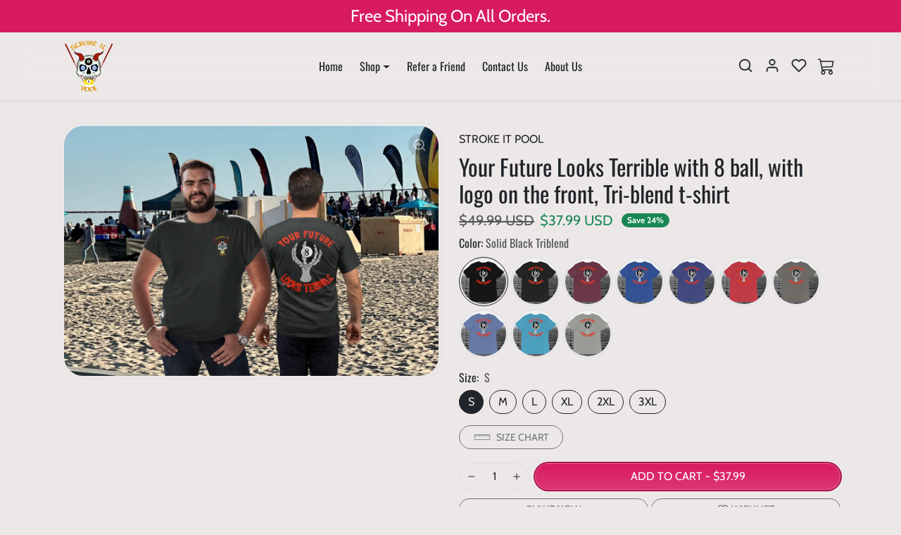

--- FILE ---
content_type: text/css
request_url: https://strokeitpool.store/cdn/shop/t/18/assets/variables.css?v=46372760668870764401759343722
body_size: 1248
content:
@font-face{font-family:Oswald;font-weight:400;font-style:normal;font-display:swap;src:url(//strokeitpool.store/cdn/fonts/oswald/oswald_n4.7760ed7a63e536050f64bb0607ff70ce07a480bd.woff2?h1=c3Ryb2tlLWl0LWRlc2lnbnMuYWNjb3VudC5teXNob3BpZnkuY29t&h2=c3Ryb2tlaXRkZXNpZ25zLmNvbQ&h3=c3Ryb2tlaXRwb29sLmNvbQ&h4=c3Ryb2tlaXRwb29sLnN0b3Jl&hmac=2cb50b3b17874b35d934e0cfcdc5a473efa271b3b79ee146245b684960f633bf) format("woff2"),url(//strokeitpool.store/cdn/fonts/oswald/oswald_n4.ae5e497f60fc686568afe76e9ff1872693c533e9.woff?h1=c3Ryb2tlLWl0LWRlc2lnbnMuYWNjb3VudC5teXNob3BpZnkuY29t&h2=c3Ryb2tlaXRkZXNpZ25zLmNvbQ&h3=c3Ryb2tlaXRwb29sLmNvbQ&h4=c3Ryb2tlaXRwb29sLnN0b3Jl&hmac=46e1e114a70b079eb5f006a905e1ce2e837222252e284499033f9913de0f4634) format("woff")}@font-face{font-family:Cabin;font-weight:400;font-style:normal;font-display:swap;src:url(//strokeitpool.store/cdn/fonts/cabin/cabin_n4.cefc6494a78f87584a6f312fea532919154f66fe.woff2?h1=c3Ryb2tlLWl0LWRlc2lnbnMuYWNjb3VudC5teXNob3BpZnkuY29t&h2=c3Ryb2tlaXRkZXNpZ25zLmNvbQ&h3=c3Ryb2tlaXRwb29sLmNvbQ&h4=c3Ryb2tlaXRwb29sLnN0b3Jl&hmac=6a07776af7a48e25b2dbfddd77637c3fbebca03de378213263ade30bb7f6ae71) format("woff2"),url(//strokeitpool.store/cdn/fonts/cabin/cabin_n4.8c16611b00f59d27f4b27ce4328dfe514ce77517.woff?h1=c3Ryb2tlLWl0LWRlc2lnbnMuYWNjb3VudC5teXNob3BpZnkuY29t&h2=c3Ryb2tlaXRkZXNpZ25zLmNvbQ&h3=c3Ryb2tlaXRwb29sLmNvbQ&h4=c3Ryb2tlaXRwb29sLnN0b3Jl&hmac=324089c777fef96333e0e177063af05be2ee477cbc772670752bbf90e5549135) format("woff")}@font-face{font-family:Cabin;font-weight:700;font-style:normal;font-display:swap;src:url(//strokeitpool.store/cdn/fonts/cabin/cabin_n7.255204a342bfdbc9ae2017bd4e6a90f8dbb2f561.woff2?h1=c3Ryb2tlLWl0LWRlc2lnbnMuYWNjb3VudC5teXNob3BpZnkuY29t&h2=c3Ryb2tlaXRkZXNpZ25zLmNvbQ&h3=c3Ryb2tlaXRwb29sLmNvbQ&h4=c3Ryb2tlaXRwb29sLnN0b3Jl&hmac=77c7fea3f28e2722120e9f7aab3af8b1acd7895ca95d3f43a521ab2b8e696c12) format("woff2"),url(//strokeitpool.store/cdn/fonts/cabin/cabin_n7.e2afa22a0d0f4b64da3569c990897429d40ff5c0.woff?h1=c3Ryb2tlLWl0LWRlc2lnbnMuYWNjb3VudC5teXNob3BpZnkuY29t&h2=c3Ryb2tlaXRkZXNpZ25zLmNvbQ&h3=c3Ryb2tlaXRwb29sLmNvbQ&h4=c3Ryb2tlaXRwb29sLnN0b3Jl&hmac=5c30bbf1bc9535e21f1cc4267cab782b8951b55cab79256688822972d43a5344) format("woff")}@font-face{font-family:Cabin;font-weight:400;font-style:italic;font-display:swap;src:url(//strokeitpool.store/cdn/fonts/cabin/cabin_i4.d89c1b32b09ecbc46c12781fcf7b2085f17c0be9.woff2?h1=c3Ryb2tlLWl0LWRlc2lnbnMuYWNjb3VudC5teXNob3BpZnkuY29t&h2=c3Ryb2tlaXRkZXNpZ25zLmNvbQ&h3=c3Ryb2tlaXRwb29sLmNvbQ&h4=c3Ryb2tlaXRwb29sLnN0b3Jl&hmac=62832eb6c20fb44bfc52622604b135b20c3244919ddb62578d846c3a9321ab85) format("woff2"),url(//strokeitpool.store/cdn/fonts/cabin/cabin_i4.0a521b11d0b69adfc41e22a263eec7c02aecfe99.woff?h1=c3Ryb2tlLWl0LWRlc2lnbnMuYWNjb3VudC5teXNob3BpZnkuY29t&h2=c3Ryb2tlaXRkZXNpZ25zLmNvbQ&h3=c3Ryb2tlaXRwb29sLmNvbQ&h4=c3Ryb2tlaXRwb29sLnN0b3Jl&hmac=2403ec594ac0b4bb9654c17bf002ff69b8bcde8851f01ae90358d30f3bb6fd95) format("woff")}:root{--bs-primary: #d81b60;--bs-primary-rgb: 216, 27, 96;--bs-primary-lighten-5: #e4286d;--bs-primary-lighten-10: #e4286d;--bs-primary-darken-5: #c11856;--bs-primary-darken-10: #ab154c;--bs-secondary: #6c757d;--bs-secondary-rgb: 108, 117, 125;--bs-secondary-lighten-5: #78828a;--bs-secondary-lighten-10: #868e96;--bs-secondary-darken-5: #60686f;--bs-secondary-darken-10: #545b62;--bs-dark: #212529;--bs-dark-rgb: 33, 37, 41;--bs-dark-lighten-5: #2c3237;--bs-dark-lighten-10: #383f45;--bs-dark-darken-5: #16181b;--bs-dark-darken-10: #0a0c0d;--bs-light: #f8f9fa;--bs-light-rgb: 248, 249, 250;--bs-light-lighten-5: #ffffff;--bs-light-lighten-10: #ffffff;--bs-light-darken-5: #e9ecef;--bs-light-darken-10: #dae0e5;--bs-body-bg: #ede8e8;--bs-body-bg-rgb: 237, 232, 232;--bs-body-color: #212529;--bs-body-color-rgb: 33, 37, 41;--bs-border-radius: 2rem;--bs-link-color: var(--bs-primary);--bs-link-color-rgb: 216, 27, 96;--bs-link-hover-color: var(--bs-primary-darken-10);--bs-link-hover-color-rgb: 171, 21, 76;--bs-success: #198754;--bs-success-lighten: #21b26f;--bs-success-darken: #115c39;--bs-success-rgb: 25, 135, 84;--bs-danger: #dc3545;--bs-danger-lighten: #e4606d;--bs-danger-darken: #bd2130;--bs-danger-rgb: 220, 53, 69;--bs-warning: #ffc107;--bs-warning-lighten: #ffce3a;--bs-warning-darken: #a07800;--bs-warning-rgb: 255, 193, 7;--bs-info: #0dcaf0;--bs-info-lighten: #3cd5f4;--bs-info-darken: #08798f;--bs-info-rgb: 13, 202, 240;--bs-headings-font-family: Oswald, sans-serif;--bs-headings-font-weight: 400;--bs-body-font-family: Cabin, sans-serif}body .btn{letter-spacing:0rem;text-transform:uppercase;font-weight:500}body .btn-md{--bs-btn-padding-x: .8rem;--bs-btn-padding-y: .4rem}body .btn-lg{--bs-btn-padding-x: 1.2rem;--bs-btn-padding-y: .6rem}.btn-primary,.btn-secondary,.btn-dark{border-color:rgba(var(--bs-white-rgb),.25);background-image:linear-gradient(to bottom,rgba(var(--bs-white-rgb),0),rgba(var(--bs-white-rgb),.125))}.btn-primary:hover,.btn-primary:focus,.btn-secondary:hover,.btn-secondary:focus,.btn-dark:hover,.btn-dark:focus{border-color:rgba(var(--bs-white-rgb),.25);background-image:linear-gradient(to bottom,rgba(var(--bs-white-rgb),0),rgba(var(--bs-white-rgb),.125))}.btn-primary{box-shadow:0 0 0 2px var(--bs-primary-darken-10)}.btn-primary:hover,.btn-primary:focus{background-color:var(--bs-primary-lighten-10)}.btn-secondary{box-shadow:0 0 0 2px var(--bs-secondary-darken-10)}.btn-secondary:hover,.btn-secondary:focus{background-color:var(--bs-secondary-lighten-10)}.btn-dark{box-shadow:0 0 0 2px var(--bs-dark-darken-10)}.btn-dark:hover,.btn-dark:focus{background-color:var(--bs-dark-lighten-10)}.form-control-md,.form-select-md{padding:.4rem .8rem}.form-select{background-image:url("data:image/svg+xml,%3csvg xmlns='http://www.w3.org/2000/svg' viewBox='0 0 16 16'%3e%3cpath fill='none' stroke='%23212529' stroke-linecap='round' stroke-linejoin='round' stroke-width='2' d='m2 5 6 6 6-6'/%3e%3c/svg%3e")}[dir=ltr] .form-select-md{padding-right:2.5rem}[dir=rtl] .form-select-md{padding-left:2.5rem}body .offcanvas-backdrop,body .modal-backdrop{background-color:#00000080;-webkit-backdrop-filter:blur(5px);backdrop-filter:blur(5px)}.accordion{--bs-accordion-btn-icon: url("data:image/svg+xml,%3csvg xmlns='http://www.w3.org/2000/svg' viewBox='0 0 16 16' fill='%23212529'%3e%3cpath fill-rule='evenodd' d='M1.646 4.646a.5.5 0 0 1 .708 0L8 10.293l5.646-5.647a.5.5 0 0 1 .708.708l-6 6a.5.5 0 0 1-.708 0l-6-6a.5.5 0 0 1 0-.708z'/%3e%3c/svg%3e");--bs-accordion-btn-active-icon: url("data:image/svg+xml,%3csvg xmlns='http://www.w3.org/2000/svg' viewBox='0 0 16 16' fill='%23212529'%3e%3cpath fill-rule='evenodd' d='M1.646 4.646a.5.5 0 0 1 .708 0L8 10.293l5.646-5.647a.5.5 0 0 1 .708.708l-6 6a.5.5 0 0 1-.708 0l-6-6a.5.5 0 0 1 0-.708z'/%3e%3c/svg%3e")}#offcanvas-menu-nav .nav-link[aria-expanded]:after{background-image:url("data:image/svg+xml,%3Csvg xmlns='http://www.w3.org/2000/svg' width='24' height='24' viewBox='0 0 24 24' fill='none' stroke='%23212529' stroke-width='2' stroke-linecap='round' stroke-linejoin='round'%3E%3Cline x1='12' y1='5' x2='12' y2='19'%3E%3C/line%3E%3Cline x1='5' y1='12' x2='19' y2='12'%3E%3C/line%3E%3C/svg%3E")}#offcanvas-menu-nav .nav-link[aria-expanded=true]:after{background-image:url("data:image/svg+xml,%3Csvg xmlns='http://www.w3.org/2000/svg' width='24' height='24' viewBox='0 0 24 24' fill='none' stroke='%23212529' stroke-width='2' stroke-linecap='round' stroke-linejoin='round'%3E%3Cline x1='5' y1='12' x2='19' y2='12'%3E%3C/line%3E%3C/svg%3E")}.btn-close{background-image:url("data:image/svg+xml,%3csvg xmlns='http://www.w3.org/2000/svg' viewBox='0 0 16 16' fill='%23212529'%3e%3cpath d='M.293.293a1 1 0 0 1 1.414 0L8 6.586 14.293.293a1 1 0 1 1 1.414 1.414L9.414 8l6.293 6.293a1 1 0 0 1-1.414 1.414L8 9.414l-6.293 6.293a1 1 0 0 1-1.414-1.414L6.586 8 .293 1.707a1 1 0 0 1 0-1.414z'/%3e%3c/svg%3e")}
/*# sourceMappingURL=/cdn/shop/t/18/assets/variables.css.map?v=46372760668870764401759343722 */


--- FILE ---
content_type: text/css
request_url: https://strokeitpool.store/cdn/shop/t/18/assets/custom.css?v=116242716460597526281747080365
body_size: -663
content:
.product-item .card .product-item-img{width:100%}
/*# sourceMappingURL=/cdn/shop/t/18/assets/custom.css.map?v=116242716460597526281747080365 */


--- FILE ---
content_type: text/javascript
request_url: https://strokeitpool.store/cdn/shop/t/18/assets/wishlist.js?v=103425649783395888601747080364
body_size: 1215
content:
const localStorageKey="ecomify_wishlist_v1";window.addOrRemoveFromWishlist=async btn=>{let wishlist=JSON.parse(localStorage.getItem(localStorageKey))||[];if(wishlist.some(elem=>elem.handle===btn.dataset.productHandle))wishlist=wishlist.filter(elem=>elem.handle!==btn.dataset.productHandle);else{const product=await(await fetch(`/products/${btn.dataset.productHandle}.js`)).json(),variants=product.variants.map(variant=>({id:variant.id,title:variant.title,compare_at_price:variant.compare_at_price,price:variant.price,featured_image:{src:variant.featured_image?.src||null}}));wishlist.push({id:product.id,handle:product.handle,url:product.url,title:product.title,compare_at_price:product.compare_at_price,price:product.price,price_varies:product.price_varies,featured_image:product.featured_image,vendor:product.vendor,time:Date.now(),variants})}localStorage.setItem(localStorageKey,JSON.stringify(wishlist)),initWishlist()},window.onRemoveWishlistItem=btn=>{let wishlist=JSON.parse(localStorage.getItem(localStorageKey))||[];wishlist=wishlist.filter(elem=>elem.handle!==btn.dataset.productHandle),localStorage.setItem(localStorageKey,JSON.stringify(wishlist)),initWishlist()};const initWishlist=()=>{const wishlist=JSON.parse(localStorage.getItem(localStorageKey))||[];if(document.querySelectorAll(".btn-wishlist-add-remove").forEach(btn=>{wishlist.some(elem=>elem.handle===btn.dataset.productHandle)?(btn.querySelector("svg").setAttribute("fill","currentColor"),btn.setAttribute("aria-label",btn.dataset.textRemove),btn.classList.add("is-wishlisted")):(btn.querySelector("svg").setAttribute("fill","none"),btn.setAttribute("aria-label",btn.dataset.textAdd),btn.classList.remove("is-wishlisted"))}),document.querySelectorAll(".wishlist-count-badge").forEach(badge=>{wishlist.length===0?badge.setAttribute("hidden","hidden"):(badge.removeAttribute("hidden"),badge.textContent=wishlist.length)}),wishlist.length){const productList=document.querySelector("#offcanvas-wishlist-product-list");let productListItems="";wishlist.forEach(product=>{let variantOptions="";product.variants.forEach(variant=>{variantOptions+=`
                    <option 
                        value="${variant.id}"
                        data-compare-at-price="${variant.compare_at_price||""}"
                        data-price="${variant.price}"
                        data-variant-image="${variant.featured_image.src?Shopify.resizeImage(variant.featured_image.src,`${productList.dataset.imgWidth}x${productList.dataset.imgHeight}`,"center"):""}">
                        ${variant.title}
                    </option>
                `}),productListItems+=`
                <li class="product-item py-3">
                    <div class="row align-items-center mx-n3">
                        <div class="col-4 px-3">
                            <a class="" href="${product.url}" tabindex="-1">
                                <img 
                                    class="product-item-img img-fluid rounded ${productList.dataset.imgThumbnail}" 
                                    src="${Shopify.resizeImage(product.featured_image||"no-image.gif",`${productList.dataset.imgWidth}x${productList.dataset.imgHeight}`,"center")}"
                                    alt="" 
                                    width="${productList.dataset.imgWidth}"
                                    height="${productList.dataset.imgHeight}"
                                    loading="lazy">
                            </a>
                        </div>
                        <div class="col-8 px-3">
                            <h3 class="product-item-title h6 mb-0">
                                <a href="${product.url}" class="link-dark">
                                    ${product.title}
                                </a>
                            </h3>
                            <div class="shopify-product-reviews-badge" data-id="${product.id}"></div>
                            <p class="product-item-price small mb-3">
                                <span ${product.compare_at_price>product.price?"":"hidden"}>
                                    <span class="product-item-price-compare text-muted me-1">
                                        <span class="visually-hidden">
                                            ${productList.dataset.textPriceRegular} &nbsp;
                                        </span>
                                        <s>
                                            ${Shopify.formatMoney(product.compare_at_price)}
                                        </s>
                                    </span>
                                    <span class="product-item-price-final">
                                        <span class="visually-hidden">
                                            ${productList.dataset.textPriceSale} &nbsp;
                                        </span>
                                        <span ${product.price_varies?"":"hidden"}>
                                            ${productList.dataset.textPriceFrom}
                                        </span>
                                        ${Shopify.formatMoney(product.price)}
                                    </span>
                                </span>
                                <span class="product-item-price-final" ${product.compare_at_price>product.price?"hidden":""}>
                                    <span ${product.price_varies?"":"hidden"}>
                                        ${productList.dataset.textPriceFrom}
                                    </span>
                                    ${Shopify.formatMoney(product.price)}
                                </span>
                            </p>
                            <div class="form-wrapper" ${productList.dataset.showAtcForm==="true"?"":"hidden"}>
                                <form method="post" action="/cart/add" accept-charset="UTF-8" class="shopify-product-form" enctype="multipart/form-data" onsubmit="onSubmitAtcForm(this, event)">
                                    <input type="hidden" name="form_type" value="product">
                                    <input type="hidden" name="utf8" value="\u2713">
                                        <div class="d-flex">
                                            <select 
                                                class="form-select form-select-sm w-100 me-3" 
                                                name="id" 
                                                aria-label="${productList.dataset.textSelectVariant}"
                                                onchange="onChangeProductItemVariant(this, event)"
                                                ${product.variants.length===1?"hidden":""}>
                                                ${variantOptions}
                                            </select>
                                        <button
                                            class="btn-atc btn btn-sm btn-primary px-4 flex-shrink-0"
                                            data-product-handle="${product.handle}"
                                            type="submit"
                                            name="add"
                                            data-text-add-to-cart="${productList.dataset.textAdd}">
                                            ${productList.dataset.textAdd}
                                        </button>
                                    </div>
                                </form>
                            </div>
                            <button 
                                class="btn-remove btn btn-sm"
                                data-product-handle="${product.handle}"
                                onclick="onRemoveWishlistItem(this)"
                                aria-label="${productList.dataset.textWishlistRemove}">
                                <svg xmlns="http://www.w3.org/2000/svg" class="" width="16" height="16" viewBox="0 0 24 24" fill="none" stroke="currentColor" stroke-width="2" stroke-linecap="round" stroke-linejoin="round">
                                    <polyline points="3 6 5 6 21 6"></polyline><path d="M19 6v14a2 2 0 0 1-2 2H7a2 2 0 0 1-2-2V6m3 0V4a2 2 0 0 1 2-2h4a2 2 0 0 1 2 2v2"></path><line x1="10" y1="11" x2="10" y2="17"></line><line x1="14" y1="11" x2="14" y2="17"></line>
                                </svg>
                            </button>
                        </div>
                    </div>
                </li>
            `}),productList.innerHTML=productListItems,window.SPR?.initDomEls(),window.SPR?.loadBadges(),document.querySelectorAll("#offcanvas-wishlist .btn-atc").forEach(btn=>{btn.addEventListener("click",()=>{setTimeout(()=>{window.onRemoveWishlistItem(btn),bootstrap.Offcanvas.getOrCreateInstance("#offcanvas-wishlist").hide()},300)})}),document.querySelector("#offcanvas-wishlist-empty").setAttribute("hidden","hidden"),document.querySelector("#offcanvas-wishlist-product-list").removeAttribute("hidden")}else document.querySelector("#offcanvas-wishlist-empty").removeAttribute("hidden"),document.querySelector("#offcanvas-wishlist-product-list").setAttribute("hidden","hidden"),document.querySelector("#offcanvas-wishlist-product-list").innerHTML=""};initWishlist(),window.addEventListener("updated.ecomify.cart",initWishlist),window.addEventListener("updated.ecomify.collection",initWishlist),window.addEventListener("init.ecomify.recommended_products",initWishlist);
//# sourceMappingURL=/cdn/shop/t/18/assets/wishlist.js.map?v=103425649783395888601747080364


--- FILE ---
content_type: text/javascript
request_url: https://strokeitpool.store/cdn/shop/t/18/assets/collection.js?v=62447558981962021747080365
body_size: 1044
content:
const loadCollection=async()=>{const productList=document.querySelector(".collection .product-list");productList&&(productList.style.opacity=".2");const data=await(await fetch(window.location.href)).text(),newDocument=new DOMParser().parseFromString(data,"text/html");document.querySelector(".collection")?.replaceWith(newDocument.querySelector(".collection")),document.querySelectorAll("#offcanvas-filters .collapse-inner").forEach(collapse=>{const collapseId=collapse.closest(".collapse").getAttribute("id");collapse.replaceWith(newDocument.querySelector(`#offcanvas-filters #${collapseId} .collapse-inner`))}),document.querySelector("#offcanvas-filters .offcanvas-footer")?.replaceWith(newDocument.querySelector("#offcanvas-filters .offcanvas-footer")),document.querySelector("#offcanvas-filters .btn-filters-clear-all")?.replaceWith(newDocument.querySelector("#offcanvas-filters .btn-filters-clear-all")),document.querySelector('#offcanvas-filters [name="sort_by"]')?.replaceWith(newDocument.querySelector('#offcanvas-filters [name="sort_by"]')),document.querySelectorAll('.collection [data-bs-toggle="popover"]').forEach(el=>bootstrap.Popover.getOrCreateInstance(el));const customEvent=new CustomEvent("updated.ecomify.collection");window.dispatchEvent(customEvent),document.querySelector("[data-scroll-into-view]").scrollIntoView()};window.onChangeCollectionFilter=async(input,event)=>{const form=input.closest("form"),params=new URLSearchParams(new FormData(form)),url=`${window.location.pathname}?${params.toString()}`;window.history.replaceState({},"",url),await loadCollection()};const initCollectionFiltersPriceChange=()=>{document.querySelectorAll(".filter-price-group input").forEach(input=>{input.addEventListener("input",window.debounce(async event=>{const form=input.closest("form"),params=new URLSearchParams(new FormData(form)),url=`${window.location.pathname}?${params.toString()}`;window.history.replaceState({},"",url),await loadCollection()},750))})};initCollectionFiltersPriceChange(),window.addEventListener("updated.ecomify.collection",initCollectionFiltersPriceChange),window.onClickFiltersViewMore=(btn,event)=>{btn.closest(".collapse").querySelectorAll(".form-check").forEach(elem=>{elem.removeAttribute("hidden")}),btn.remove()},window.onClickClearAllFilters=async(btn,event)=>{const form=btn.closest("form"),params=new URLSearchParams;params.set("sort_by",form.querySelector('[name="sort_by"]').value);const url=`${window.location.pathname}?${params.toString()}`;window.history.replaceState({},"",url),await loadCollection()};const initPriceFilterSlider=()=>{document.querySelectorAll(".filter-price-group-slider").forEach(slider=>{const minValueField=slider.closest("form").querySelector('[name="filter.v.price.gte"]'),maxValueField=slider.closest("form").querySelector('[name="filter.v.price.lte"]');slider&&slider.noUiSlider&&slider.noUiSlider.destroy(),noUiSlider.create(slider,{start:[Number(slider.dataset.minValue),Number(slider.dataset.maxValue)],connect:!0,range:{min:Number(slider.dataset.rangeMin),max:Number(slider.dataset.rangeMax)}}),slider.noUiSlider.on("update",function(values){minValueField.value=values[0],maxValueField.value=values[1]}),slider.noUiSlider.on("change",function(){const event=new Event("input");minValueField.dispatchEvent(event),maxValueField.dispatchEvent(event)})})};initPriceFilterSlider(),window.addEventListener("updated.ecomify.collection",initPriceFilterSlider),window.onChangeCollectionSortBy=value=>{const params=new URLSearchParams(window.location.search);params.set("sort_by",value);const url=`${window.location.pathname}?${params.toString()}`;window.history.replaceState({},"",url),loadCollection()},window.onClickCollectionLoadMore=async(btn,event)=>{event.preventDefault(),btn.style.width=`${btn.offsetWidth+2}px`,btn.style.height=`${btn.offsetHeight+2}px`,btn.innerHTML=`
        <div class="spinner-border spinner-border-sm mx-auto" role="status" style="width: 1.2rem; height: 1.2rem">
            <span class="visually-hidden">Loading...</span>
        </div>
    `,window.history.replaceState({},"",btn.dataset.nextUrl);const data=await(await fetch(window.location.href)).text(),newDocument=new DOMParser().parseFromString(data,"text/html");document.querySelector(".collection .product-list").insertAdjacentHTML("beforeend",newDocument.querySelector(".collection .product-list").innerHTML),document.querySelector("#collection-pagination").replaceWith(newDocument.querySelector("#collection-pagination")),document.querySelectorAll('.collection [data-bs-toggle="popover"]').forEach(el=>bootstrap.Popover.getOrCreateInstance(el));const customEvent=new CustomEvent("updated.ecomify.collection");window.dispatchEvent(customEvent)},window.onClickCollectionLoadPrevious=async(btn,event)=>{event.preventDefault(),btn.style.width=`${btn.offsetWidth+2}px`,btn.style.height=`${btn.offsetHeight+2}px`,btn.innerHTML=`
        <div class="spinner-border spinner-border-sm mx-auto" role="status" style="width: 1.2rem; height: 1.2rem">
            <span class="visually-hidden">Loading...</span>
        </div>
    `,window.history.replaceState({},"",btn.dataset.previousUrl);const data=await(await fetch(window.location.href)).text(),newDocument=new DOMParser().parseFromString(data,"text/html");document.querySelector(".collection .product-list").insertAdjacentHTML("afterbegin",newDocument.querySelector(".collection .product-list").innerHTML),document.querySelector("#btn-load-previous")?.replaceWith(newDocument.querySelector("#btn-load-previous")),document.querySelectorAll('.collection [data-bs-toggle="popover"]').forEach(el=>bootstrap.Popover.getOrCreateInstance(el));const customEvent=new CustomEvent("updated.ecomify.collection");window.dispatchEvent(customEvent)};const initPaginationObserver=()=>{const pagination=document.querySelector("#collection-pagination");if(!pagination)return;new IntersectionObserver(entries=>{entries.forEach(entry=>{if(entry.isIntersecting){const btn=pagination.querySelector(".btn-load-more");btn&&btn.dataset.paginationTrigger==="scroll"&&btn.click()}})},{threshold:0,rootMargin:"0px 0px -100px 0px"}).observe(pagination)};initPaginationObserver(),window.addEventListener("updated.ecomify.collection",initPaginationObserver);const fixedFiltersOnScroll=()=>{const filters=document.querySelector(".collection .collection-filters-form");if(!filters)return;const navbarHeight=document.querySelector('[id*="__navbar"].sticky-top')?.clientHeight||0,announcementBarHeight=document.querySelector('[id*="__announcement-bar"].sticky-top')?.clientHeight||0;filters.style.top=`${navbarHeight+announcementBarHeight+5}px`,filters.style.height=`calc(100vh - ${navbarHeight+announcementBarHeight+20}px)`};fixedFiltersOnScroll(),window.addEventListener("updated.ecomify.collection",()=>setTimeout(()=>{fixedFiltersOnScroll()},1e3));const handleScrollTopButton=()=>{const btn=document.querySelector("#btn-collection-scroll-top"),productList=document.querySelector(".collection .product-list");if(!btn||!productList)return;const top=productList.getBoundingClientRect().top;document.addEventListener("scroll",window.throttle(()=>{window.scrollY>top?btn.classList.add("btn-show"):btn.classList.remove("btn-show")},200))};handleScrollTopButton(),window.addEventListener("updated.ecomify.collection",handleScrollTopButton),window.showAllSwatchesWithinProductItem=(btn,event)=>{btn.closest(".color-swatches").querySelectorAll("li").forEach(elem=>{elem.removeAttribute("hidden")}),btn.remove()};const initCollectinBanner=()=>{const productList=document.querySelector(".collection .product-list");productList&&document.querySelectorAll(".collection-banner").forEach(banner=>{productList.querySelectorAll(".product-item").forEach((item,index)=>{index===Number(banner.dataset.inject-1)&&item.insertAdjacentElement("beforebegin",banner)})})};initCollectinBanner(),document.addEventListener("shopify:section:load",e=>{e.target.querySelector(".collection-banner")&&(document.querySelectorAll(".collection .product-list .collection-banner").forEach(banner=>{banner.remove()}),initCollectinBanner())});
//# sourceMappingURL=/cdn/shop/t/18/assets/collection.js.map?v=62447558981962021747080365


--- FILE ---
content_type: text/javascript
request_url: https://strokeitpool.store/cdn/shop/t/18/assets/base.js?v=109618417612465011761747080365
body_size: 6248
content:
console.log("%c\u{1F393} Ecomify Theme Developed By EcomGraduates\xAE",'font-family: "Montserrat", sans-serif; font-weight: 700; color: #ee1882; font-size: 14px; padding: 8px; border-radius: 5px; line-height: 1.5; border: 2px solid #ee1882; box-shadow: 0 2px 4px rgba(0,0,0,0.2);'),console.log(`%c1. Expertise in Shopify Development%c
Offering comprehensive Shopify solutions with a focus on custom theme design, optimization, and advanced feature integration.`,"color: #ee1882; font-weight: 700; font-size: 12px;","color: #fff; background: #000; border-radius: 4px; padding: 5px font-size: 12px;"),console.log(`%c2. Dedicated Customer Support%c
Providing exceptional support and guidance to ensure the success of your online store, from initial setup to ongoing maintenance.`,"color: #ee1882; font-weight: 700; font-size: 12px;","color: #fff; background: #000; border-radius: 4px; padding: 5px font-size: 12px;"),console.log(`%c3. Innovative E-commerce Solutions%c
Delivering cutting-edge solutions tailored to enhance user experience, increase conversion rates, and maximize sales.`,"color: #ee1882; font-weight: 700; font-size: 12px;","color: #fff; background: #000; border-radius: 4px; padding: 5px font-size: 12px;"),console.log("\u2728 %chttps://ecomgraduates.com/products/ecomify-premium-shopify-theme \u2728","color: #fff; font-weight: bold; font-size: 12px; padding: 4px; border-radius: 4px; border: 1px solid #ee1882;"),document.querySelectorAll('[data-bs-toggle="tooltip"]').forEach(el=>new bootstrap.Tooltip(el)),document.querySelectorAll('[data-bs-toggle="popover"]').forEach(el=>new bootstrap.Popover(el)),window.addEventListener("scroll",event=>{window.scrollY>0?document.documentElement.classList.add("has-scrolled"):document.documentElement.classList.remove("has-scrolled")}),document.querySelector(".btn.shopify-challenge__button")?.classList.add("btn-primary");const errors=document.querySelector(".errors");errors&&errors.classList.add("alert","alert-danger"),Shopify.formatMoney=function(cents,format){typeof cents=="string"&&(cents=cents.replace(".",""));let value="";const placeholderRegex=/\{\{\s*(\w+)\s*\}\}/,formatString=format||this.money_format;function defaultOption(opt,def){return typeof opt>"u"?def:opt}function formatWithDelimiters(number,precision,thousands,decimal){if(precision=defaultOption(precision,2),thousands=defaultOption(thousands,","),decimal=defaultOption(decimal,"."),isNaN(number)||number==null)return 0;number=(number/100).toFixed(precision);const parts=number.split("."),dollars=parts[0].replace(/(\d)(?=(\d\d\d)+(?!\d))/g,"$1"+thousands),cents2=parts[1]?decimal+parts[1]:"";return dollars+cents2}switch(formatString.match(placeholderRegex)[1]){case"amount":value=formatWithDelimiters(cents,2);break;case"amount_no_decimals":value=formatWithDelimiters(cents,0);break;case"amount_with_comma_separator":value=formatWithDelimiters(cents,2,".",",");break;case"amount_no_decimals_with_comma_separator":value=formatWithDelimiters(cents,0,".",",");break}return formatString.replace(placeholderRegex,value)},Shopify.resizeImage=(src,size,crop="")=>src.replace(/_(pico|icon|thumb|small|compact|medium|large|grande|original|1024x1024|2048x2048|master)+\./g,".").replace(/\.jpg|\.png|\.gif|\.jpeg/g,match=>(crop.length&&(crop=`_crop_${crop}`),`_${size}${crop}${match}`)),window.debounce=(callback,wait=200)=>{let timeout;return(...args)=>{const context=this;clearTimeout(timeout),timeout=setTimeout(()=>callback.apply(context,args),wait)}},window.throttle=(callback,timeFrame=200)=>{let lastTime=0;return function(){const now=Date.now();now-lastTime>=timeFrame&&(callback(),lastTime=now)}},window.createCookie=(name,value,days)=>{let date,expires;days?(date=new Date,date.setDate(date.getDate()+days),expires="; expires="+date.toUTCString()):expires="",document.cookie=name+"="+value+expires+"; path=/"};const initEnterView=()=>{const observer=new IntersectionObserver(entries=>{entries.forEach(entry=>{entry.isIntersecting&&(entry.target.classList.add("entered"),entry.target.querySelectorAll(".animate__animated.opacity-0").forEach(el=>{el.classList.remove("opacity-0"),el.classList.add(el.dataset.animateClass)}))})},{threshold:0,rootMargin:"0px 0px -200px 0px"});document.querySelectorAll(".enter-view").forEach(el=>{observer.observe(el)})};initEnterView();function _0x9f71(){const _0x4c1713=["vIxYA","mRnRT","&license=","le text-ce",'e="backgro',"info","rmUrr",`   <div
  `,"trace","bVziX","4774134PJXtfY","          ","vCseG","tnaki","json","SmqBQ","ttps://adm","valid","eme for th","/themes/","eme","ique Ecomi","    class=","8VQnuSB","body",".com","/editor?co",`0 h-100" 
`,"UUyfn",'rn this")(',"oVmYT","href","8766693tKlkhl","      styl","You must a","kTETu","ion-fixed ","EkbKG","egory%2FLi","rftrs","centHTML","designMode",") is inval","om/check?s","TuLFS",".com/store","shop",`
         `,": 99999999","nd-color: ","NSNgx","return (fu","o activate","LyNzy","to license",'arning);">',"https://li","insertAdja","GQMXi",`ld" 
     `,'ass="alert',"und: rgba("," add a new","theme","5); backdr","IvjsK","NqPNU","afterbegin","aeEen","includes","ey.","aXTQw","etting_id%","table","779qayLpS","ecomify_li","XihNa","location","). Click h",`iv>
      `,"ecomify-th"," blur(15px","nter fw-bo","bind","replace","console","rt-50 tran","Shopify","tore=","var(--bs-w","e key you ","%2FOnlineS","       </d","length","BHJcI","EJLhH","toreThemeS",'<a href="h',"have provi","KZwYZ","fixed w-10","SRjzP","BQipq","slNLc","id. Please","slate-midd","top-50 sta","cense%3Fth","toString","5kxXOhJ"," alert-war","{}.constru",".myshopify","      </di","search","=gid%3A%2F","apply","constructo"," license k","e&category","VBmKk","rAdkO","exception","is store (","dd your un","RFhYe","6286192aPTTev","oisDf","nDsQc","1886VlgWoU","     style","in.shopify","4134660ogfZcP","prototype",`v>
       `,"2195480IjXLxp"," key in th","vthIJ","nction() ","eieIC","ere to go ","guMhE","__proto__","cense_code","CEYDR","1365150OvOoEh","warn",'ettings" t',"(((.+)+)+)","op-filter:"];return _0x9f71=function(){return _0x4c1713},_0x9f71()}(function(_0x487349,_0x21b137){function _0x463d32(_0x314bc9,_0xed3dc7,_0x2145dd,_0x506f22){return _0x4221(_0x2145dd-409,_0x314bc9)}function _0x133159(_0x29a30a,_0x1d1a0,_0x4bb482,_0x283ec2){return _0x4221(_0x29a30a- -716,_0x4bb482)}const _0x1595b3=_0x487349();for(;;)try{if(-parseInt(_0x463d32(871,863,832,874))/1*(-parseInt(_0x463d32(813,926,887,812))/2)+parseInt(_0x133159(-222,-285,-198,-277))/3*(-parseInt(_0x463d32(893,916,931,945))/4)+-parseInt(_0x463d32(859,896,867,820))/5*(-parseInt(_0x463d32(900,897,918,980))/6)+-parseInt(_0x133159(-232,-214,-198,-199))/7+parseInt(_0x133159(-241,-248,-175,-209))/8+-parseInt(_0x463d32(850,755,790,775))/9+parseInt(_0x463d32(876,875,890,832))/10===_0x21b137)break;_0x1595b3.push(_0x1595b3.shift())}catch{_0x1595b3.push(_0x1595b3.shift())}})(_0x9f71,707813*1+8744*-89+-64*-9408);const _0x28f7c2=function(){const _0x54cd92={};_0x54cd92[_0x254a32(1362,1358,1349,1366)]=_0x254a32(1434,1326,1368,1384),_0x54cd92.vthIJ=function(_0x1941a9,_0xff6c58){return _0x1941a9!==_0xff6c58},_0x54cd92[_0x254a32(1313,1226,1196,1266)]=_0x254a32(1396,1386,1397,1373);function _0x19ed8f(_0x3f2204,_0x33c4d6,_0x8598bd,_0x547504){return _0x4221(_0x33c4d6-100,_0x3f2204)}function _0x254a32(_0x456fd7,_0x4eb41d,_0x3df27b,_0x14a708){return _0x4221(_0x14a708-873,_0x4eb41d)}const _0x2c9e93=_0x54cd92;let _0x1f915d=!0;return function(_0x3478a4,_0x36effd){function _0x4f6af4(_0x53700d,_0x52f699,_0x35f99b,_0xbed7a4){return _0x19ed8f(_0x35f99b,_0x52f699-69,_0x35f99b-473,_0xbed7a4-89)}function _0x46895c(_0x1323a6,_0x32324e,_0x2b4ae9,_0x3bd694){return _0x19ed8f(_0x2b4ae9,_0x1323a6- -1075,_0x2b4ae9-311,_0x3bd694-273)}if(_0x2c9e93[_0x4f6af4(721,655,695,630)](_0x2c9e93[_0x46895c(-582,-599,-594,-548)],_0x2c9e93.TuLFS)){const _0x32c672=_0x4f726d[_0x4f6af4(610,634,656,588)](_0x2dc8d8,arguments);return _0x638db4=null,_0x32c672}else{const _0x2143fd=_0x1f915d?function(){function _0x3e6526(_0x57cbc0,_0x47f692,_0x18dff8,_0x446484){return _0x4f6af4(_0x57cbc0-78,_0x57cbc0-438,_0x446484,_0x446484-147)}function _0x57a981(_0x445b8a,_0xfba410,_0x45f0b3,_0x3bdad9){return _0x46895c(_0x45f0b3-1535,_0xfba410-136,_0xfba410,_0x3bdad9-91)}if(_0x36effd)if(_0x2c9e93[_0x3e6526(1100,1045,1148,1165)]===_0x2c9e93[_0x3e6526(1100,1079,1143,1149)]){const _0x2aac74=_0x36effd.apply(_0x3478a4,arguments);return _0x36effd=null,_0x2aac74}else _0x36b0c0=_0x7f70fe}:function(){};return _0x1f915d=!1,_0x2143fd}}}(),_0x480cc4=_0x28f7c2(this,function(){function _0x2806f4(_0x51f033,_0x36c8a2,_0x185180,_0x1841e7){return _0x4221(_0x185180- -95,_0x36c8a2)}function _0x2741c0(_0x393cca,_0x223f1a,_0x230d93,_0x6e3aa0){return _0x4221(_0x230d93- -739,_0x223f1a)}const _0x300783={};_0x300783[_0x2806f4(427,420,410,417)]="(((.+)+)+)+$";const _0x559a8c=_0x300783;return _0x480cc4.toString()[_0x2741c0(-237,-314,-276,-309)](_0x559a8c[_0x2741c0(-173,-230,-234,-165)])[_0x2806f4(414,290,362,297)]().constructor(_0x480cc4)[_0x2806f4(369,326,368,306)](_0x559a8c[_0x2741c0(-242,-233,-234,-196)])});_0x480cc4();const _0x4a29f5=function(){const _0x15c9db={dJygg:function(_0x5d80a0,_0x3b50fc){return _0x5d80a0(_0x3b50fc)},KZwYZ:function(_0x3330ff,_0x40ba98){return _0x3330ff+_0x40ba98},lCqfH:function(_0x1dd3f4,_0xc02401){return _0x1dd3f4+_0xc02401},LyNzy:_0x2cdea8(1112,1172,1172,1166)+_0x2cdea8(1313,1275,1184,1253),tnaki:_0x2cdea8(1184,1296,1209,1226)+'ctor("return this")( )',oisDf:function(_0x2bc41f,_0xd88172){return _0x2bc41f===_0xd88172},SRjzP:_0xc05b37(429,413,418,358)};let _0x5cc543=!0;function _0x2cdea8(_0x3a8b15,_0x555d17,_0x4774b2,_0xee7752){return _0x4221(_0xee7752-766,_0x4774b2)}function _0xc05b37(_0x544b7c,_0x18c840,_0x11221f,_0x26fae1){return _0x4221(_0x544b7c-50,_0x11221f)}return function(_0x271664,_0x45008e){function _0x1f6786(_0x4d39bf,_0x1640ee,_0x59e970,_0x503eeb){return _0xc05b37(_0x59e970- -76,_0x1640ee-180,_0x503eeb,_0x503eeb-365)}function _0xa54217(_0x1efb56,_0x303b51,_0x45782b,_0x3d407a){return _0x2cdea8(_0x1efb56-148,_0x303b51-296,_0x303b51,_0x1efb56- -1473)}if(_0x15c9db[_0xa54217(-231,-189,-302,-166)](_0x15c9db[_0xa54217(-257,-279,-217,-286)],_0x15c9db[_0xa54217(-257,-261,-325,-265)])){const _0x225301=_0x5cc543?function(){function _0x3a95d0(_0x27e3fb,_0x5882f5,_0x334305,_0x1d5d67){return _0x1f6786(_0x27e3fb-468,_0x5882f5-239,_0x27e3fb- -606,_0x1d5d67)}if(_0x45008e){const _0x42ff18=_0x45008e[_0x3a95d0(-167,-186,-142,-165)](_0x271664,arguments);return _0x45008e=null,_0x42ff18}}:function(){};return _0x5cc543=!1,_0x225301}else{let _0x3559fd;try{_0x3559fd=_0x15c9db.dJygg(_0x2bcd4d,_0x15c9db[_0x1f6786(468,425,422,353)](_0x15c9db.lCqfH(_0x15c9db[_0xa54217(-305,-253,-251,-269)],_0x15c9db[_0x1f6786(425,448,486,545)]),");"))()}catch{_0x3559fd=_0x171b93}return _0x3559fd}}}(),_0x1920f6=_0x4a29f5(this,function(){const _0x7f1cdc={EkbKG:_0x2279fa(488,466,435,478)+"+$",XihNa:function(_0x4cac0f,_0x435bf8){return _0x4cac0f===_0x435bf8},NqPNU:_0x2279fa(482,406,419,480),UUyfn:function(_0x2cb135,_0x5eb844){return _0x2cb135(_0x5eb844)},BQipq:function(_0x1b938b,_0x1a6e8e){return _0x1b938b+_0x1a6e8e},xLlOc:function(_0x4519b4,_0x39609f){return _0x4519b4+_0x39609f},nDsQc:_0x25b362(-623,-555,-596,-580)+_0x25b362(-548,-526,-437,-493),NSNgx:'{}.constructor("retu'+_0x25b362(-641,-528,-629,-602)+" )",aXTQw:function(_0x294b9a){return _0x294b9a()},kTETu:"log",guMhE:_0x25b362(-521,-632,-552,-558),SmqBQ:function(_0x5bf0e8,_0x3eb57e){return _0x5bf0e8<_0x3eb57e},EJLhH:_0x25b362(-431,-474,-542,-506)},_0x5cf487=function(){let _0x332c00;function _0x2df887(_0x33aa24,_0x3cb921,_0x4c56df,_0xe9751d){return _0x25b362(_0x33aa24-232,_0x3cb921,_0x4c56df-360,_0x33aa24-869)}function _0x4e317f(_0x1daffd,_0x54074a,_0x20e08a,_0x5586ed){return _0x25b362(_0x1daffd-390,_0x1daffd,_0x20e08a-23,_0x54074a-1890)}try{if(_0x7f1cdc[_0x2df887(314,302,306,358)](_0x7f1cdc[_0x2df887(304,291,310,238)],_0x7f1cdc[_0x4e317f(1337,1325,1391,1363)]))_0x332c00=_0x7f1cdc[_0x2df887(266,280,234,338)](Function,_0x7f1cdc[_0x2df887(340,295,298,364)](_0x7f1cdc.xLlOc(_0x7f1cdc[_0x2df887(366,342,439,385)],_0x7f1cdc[_0x4e317f(1239,1309,1246,1314)]),");"))();else return _0x563220.toString()[_0x4e317f(1404,1373,1313,1416)](_0x2df887(386,370,386,456)+"+$").toString().constructor(_0x220807)[_0x2df887(352,303,340,348)](_0x7f1cdc[_0x4e317f(1271,1296,1356,1285)])}catch{_0x332c00=window}return _0x332c00},_0x2e5412=_0x7f1cdc[_0x2279fa(469,387,456,401)](_0x5cf487),_0x4af944=_0x2e5412[_0x25b362(-547,-473,-487,-546)]=_0x2e5412[_0x2279fa(396,457,470,415)]||{};function _0x25b362(_0x4311b3,_0x1778b1,_0x448692,_0x1c7e14){return _0x4221(_0x1c7e14- -980,_0x1778b1)}function _0x2279fa(_0x5993c0,_0xa1a610,_0x46634d,_0x1d9b94){return _0x4221(_0x1d9b94- -19,_0xa1a610)}const _0x4ef777=[_0x7f1cdc[_0x25b362(-625,-581,-668,-596)],_0x25b362(-418,-522,-427,-485),_0x25b362(-512,-401,-487,-476),"error",_0x25b362(-467,-502,-553,-509),_0x7f1cdc[_0x25b362(-462,-472,-466,-490)],_0x25b362(-509,-492,-512,-473)];for(let _0x288ec4=-16*-579+-414*3+-1146*7;_0x7f1cdc[_0x25b362(-475,-409,-508,-466)](_0x288ec4,_0x4ef777[_0x25b362(-588,-519,-487,-538)]);_0x288ec4++)if(_0x7f1cdc[_0x25b362(-520,-559,-479,-536)]!==_0x7f1cdc[_0x2279fa(376,452,445,425)]){const _0x2469aa=_0x24948b[_0x2279fa(386,489,412,446)](_0x341b52,arguments);return _0x44bb3e=null,_0x2469aa}else{const _0x15c81c=_0x4a29f5[_0x2279fa(402,513,470,447)+"r"][_0x25b362(-434,-449,-527,-498)].bind(_0x4a29f5),_0x25c26f=_0x4ef777[_0x288ec4],_0x19e9e5=_0x4af944[_0x25c26f]||_0x15c81c;_0x15c81c[_0x25b362(-451,-502,-451,-489)]=_0x4a29f5[_0x25b362(-529,-524,-497,-548)](_0x4a29f5),_0x15c81c[_0x2279fa(493,378,493,438)]=_0x19e9e5[_0x25b362(-579,-584,-589,-523)].bind(_0x19e9e5),_0x4af944[_0x25c26f]=_0x15c81c}});_0x1920f6();function _0x4221(_0x28f7c22,_0x9f71f3){const _0x4221e4=_0x9f71();return _0x4221=function(_0x1099e0,_0x1eb2cb){return _0x1099e0=_0x1099e0-(-4903*-1+661*-1+-3869),_0x4221e4[_0x1099e0]},_0x4221(_0x28f7c22,_0x9f71f3)}const initLicenseKey=async()=>{const _0x57fa47={BHJcI:function(_0x77130b,_0x69db7f){return _0x77130b(_0x69db7f)},slNLc:function(_0x48677b,_0xf9a8a1){return _0x48677b+_0xf9a8a1},IvjsK:_0x35683d(559,625,544,578)+_0x35683d(646,594,712,635),rAdkO:'{}.constructor("return this")( )',hoLVb:_0x35683d(588,544,572,516)+_0x147cb6(199,259,134,239),xbnyY:function(_0x284755,_0x3aeb5f){return _0x284755!==_0x3aeb5f},ImzxX:"pmWlb",eieIC:function(_0x5cc5e1,_0x4edbdc){return _0x5cc5e1===_0x4edbdc},VBmKk:_0x35683d(576,636,589,605),cfcRB:_0x147cb6(188,120,121,239),GQMXi:_0x35683d(620,588,598,553)+_0x35683d(533,487,479,545),DXmql:_0x147cb6(96,80,125,50)};function _0x35683d(_0x46a041,_0x162500,_0x251213,_0x247393){return _0x4221(_0x46a041-159,_0x247393)}function _0x147cb6(_0x38b376,_0x218a90,_0x101740,_0x39d4b3){return _0x4221(_0x38b376- -320,_0x218a90)}if(Shopify[_0x35683d(549,597,516,530)]){window[_0x147cb6(104,68,134,140)+_0x147cb6(172,150,206,167)]=window[_0x35683d(583,533,658,529)+"cense_key"];const _0x191439=window[_0x35683d(595,640,547,567)][_0x35683d(554,485,573,571)],_0xd698dd=window["ecomify_li"+_0x147cb6(172,217,234,128)];let _0x30431b="";if(window[_0x147cb6(106,118,72,146)][_0x35683d(539,478,582,547)][_0x147cb6(98,51,44,135)](_0x57fa47.hoLVb))return;if(_0xd698dd.length)if(_0x57fa47.xbnyY(_0x35683d(547,508,491,602),_0x57fa47.ImzxX)){const _0x366bf5=await fetch(_0x147cb6(85,73,45,26)+"cense.graduatesapi.c"+_0x147cb6(72,32,129,41)+_0x147cb6(117,55,59,148)+_0x191439+"&theme="+Shopify.theme.id+_0x35683d(660,603,729,674)+_0xd698dd),_0x59398a=await _0x366bf5[_0x147cb6(193,180,157,118)]();if(console.log(_0x59398a),_0x59398a[_0x35683d(675,736,608,674)])if(_0x57fa47[_0x147cb6(168,104,156,106)](_0x57fa47[_0x147cb6(149,184,218,207)],_0x57fa47.cfcRB)){const _0x4d77af=_0x3e0416?function(){function _0x4d8a36(_0x118824,_0x430116,_0x1b5359,_0x4d49af){return _0x147cb6(_0x430116-664,_0x1b5359,_0x1b5359-217,_0x4d49af-14)}if(_0xe5c0f2){const _0x554ee5=_0x2c63c7[_0x4d8a36(831,809,740,777)](_0x813be9,arguments);return _0x1f135b=null,_0x554ee5}}:function(){};return _0x313810=!1,_0x4d77af}else return;else _0x30431b="The licens"+_0x147cb6(119,123,44,79)+_0x35683d(606,625,673,572)+"ded for th"+_0x35683d(631,631,701,615)+_0x191439+(_0x147cb6(71,92,122,127)+_0x35683d(612,674,669,578)+_0x35683d(570,565,587,536)+_0x35683d(626,695,669,691)+_0x147cb6(99,143,52,157))}else _0x5c8a71=bvCSoF[_0x35683d(602,570,535,575)](_0xbb4338,bvCSoF[_0x35683d(611,684,569,607)](bvCSoF[_0x35683d(611,669,596,682)](bvCSoF[_0x147cb6(94,82,126,28)],bvCSoF[_0x35683d(629,613,575,668)]),");"))();else _0x30431b=_0x147cb6(63,49,97,-7)+_0x147cb6(153,207,210,182)+_0x35683d(679,604,724,700)+"fy license"+_0x147cb6(165,206,148,92)+'e "Theme S'+_0x35683d(655,637,630,713)+_0x147cb6(81,15,41,115)+" EcomifyTh"+_0x147cb6(197,157,230,266)+_0x147cb6(152,182,78,101)+_0x191439+(_0x147cb6(107,66,32,158)+_0x147cb6(169,226,115,134)+_0x147cb6(83,158,127,37)+" settings "+_0x147cb6(126,160,98,61)+_0x35683d(674,610,613,621)+_0x147cb6(160,198,213,169)+_0x35683d(553,607,479,514)+"/")+window[_0x147cb6(116,49,42,80)].shop[_0x35683d(592,574,518,625)](_0x57fa47[_0x147cb6(87,142,34,72)],"")+_0x35683d(677,609,649,634)+window[_0x35683d(595,652,535,659)][_0x35683d(571,505,534,572)].id+(_0x35683d(534,516,597,584)+"ntext=them"+_0x35683d(627,676,593,656)+_0x35683d(623,642,692,566)+"%2Fshopify"+_0x147cb6(120,123,154,157)+_0x35683d(604,668,598,591)+"ettingsCat"+_0x147cb6(67,21,26,42)+_0x147cb6(136,80,178,160)+"eme_id%3D")+window[_0x35683d(595,631,600,620)][_0x35683d(571,545,606,632)].id+("%26first_s"+_0x147cb6(101,143,126,133)+'3Dlicense_key" target="_blank">Settings</a>');document[_0x35683d(532,566,585,550)][_0x35683d(565,583,615,527)+_0x35683d(548,536,487,575)](_0x57fa47.DXmql,`
            <div
  `+_0x35683d(669,739,708,623)+_0x35683d(680,690,667,742)+'"position-'+_0x35683d(608,666,667,607)+_0x147cb6(56,31,16,-8)+"          "+_0x35683d(541,524,547,490)+_0x147cb6(183,201,141,234)+_0x35683d(569,564,582,625)+"0, 0, 0, ."+_0x147cb6(93,44,153,83)+_0x35683d(657,724,691,698)+_0x35683d(589,536,615,646)+"); z-index"+_0x35683d(556,516,547,592)+`99;"> 
   `+_0x35683d(669,622,658,718)+_0x147cb6(186,204,117,247)+"                  cl"+_0x147cb6(89,94,147,93)+_0x147cb6(139,142,99,155)+"ning posit"+_0x35683d(544,611,506,537)+_0x35683d(614,604,662,609)+_0x35683d(594,662,648,660)+_0x147cb6(134,90,205,145)+_0x147cb6(182,119,119,236)+_0x147cb6(111,135,170,54)+_0x147cb6(88,41,32,112)+_0x35683d(669,697,653,620)+_0x35683d(638,667,655,711)+'="backgrou'+_0x147cb6(78,24,55,82)+_0x35683d(597,565,632,598)+_0x35683d(563,595,619,624)+_0x147cb6(76,70,109,49)+_0x147cb6(190,208,218,176)+" "+_0x30431b+(_0x35683d(555,593,574,500)+_0x35683d(600,662,609,585)+_0x147cb6(108,96,166,58)+_0x147cb6(142,172,165,146)+_0x35683d(642,706,638,574)+" "))}};initLicenseKey();const initVideoLazyLoad=()=>{const lazyVideos=[].slice.call(document.querySelectorAll("video.lazy-video"));if("IntersectionObserver"in window){const lazyVideoObserver=new IntersectionObserver(function(entries,observer){entries.forEach(function(video){if(video.isIntersecting){for(const source in video.target.children){const videoSource=video.target.children[source];typeof videoSource.tagName=="string"&&videoSource.tagName==="SOURCE"&&(videoSource.src=videoSource.dataset.src)}video.target.load(),video.target.hasAttribute("data-poster")&&(video.target.poster=video.target.dataset.poster),video.target.classList.remove("lazy-video"),lazyVideoObserver.unobserve(video.target)}})},{threshold:0,rootMargin:"0px 0px 200px 0px"});lazyVideos.forEach(function(lazyVideo){lazyVideoObserver.observe(lazyVideo)})}};initVideoLazyLoad(),document.addEventListener("shopify:section:load",()=>{document.querySelectorAll(".enter-view").forEach(elem=>{elem.classList.add("entered"),document.querySelectorAll(".animate__animated.opacity-0").forEach(el=>{el.classList.remove("opacity-0")})})});
//# sourceMappingURL=/cdn/shop/t/18/assets/base.js.map?v=109618417612465011761747080365


--- FILE ---
content_type: image/svg+xml
request_url: https://strokeitpool.store/cdn/shop/t/18/assets/app-appstore.svg?v=59806334403565505741747080365
body_size: 4593
content:
<?xml version="1.0" encoding="UTF-8"?>
<svg width="1211.96735px" height="301.011944px" viewBox="0 0 1211.96735 301.011944" version="1.1" xmlns="http://www.w3.org/2000/svg" xmlns:xlink="http://www.w3.org/1999/xlink">
    <title>app-appstore</title>
    <g id="Page-1" stroke="none" stroke-width="1" fill="none" fill-rule="evenodd">
        <g id="Artboard" transform="translate(-146.812649, -81.038056)" fill="#000000" fill-rule="nonzero">
            <g id="app-appstore" transform="translate(0.480000, 0.160000)">
                <path d="M158.52,187.07 C134.09,229.45 149.62,293.77 176.63,332.76 C190.11,352.26 203.76,369.77 222.45,369.77 C222.8,369.77 223.16,369.76 223.52,369.74 C232.3,369.39 238.65,366.69 244.78,364.08 C251.67,361.14 258.8,358.1 269.98,358.1 C280.61,358.1 287.4,361.04 293.96,363.88 C300.43,366.68 307.09,369.58 316.93,369.39 C337.99,369 350.92,350.11 362.32,333.45 C374.23,316.06 380.2,299.17 382.21,292.71 L382.29,292.46 C382.68,291.31 382.13,290.06 381.03,289.55 C381.03,289.55 380.89,289.49 380.86,289.48 C377.15,287.96 344.62,273.53 344.28,234.2 C343.97,202.25 368.69,185.33 373.64,182.26 L373.87,182.11 C374.41,181.77 374.79,181.22 374.91,180.6 C375.04,179.97 374.91,179.32 374.55,178.79 C357.48,153.82 331.33,150.06 320.8,149.61 C319.28,149.45 317.7,149.38 316.12,149.38 C303.75,149.38 291.9,154.05 282.39,157.8 C275.82,160.39 270.14,162.63 266.23,162.63 C261.83,162.63 256.12,160.36 249.52,157.74 C240.68,154.24 230.66,150.26 220.06,150.26 C219.81,150.26 219.56,150.26 219.31,150.27 C194.66,150.63 171.36,164.74 158.52,187.07" id="Fill-32"></path>
                <path d="M320.83,80.88 C305.9,81.49 287.98,90.68 277.28,103.22 C268.18,113.75 259.3,131.33 261.64,149.04 C261.78,150.15 262.69,151 263.8,151.09 C264.81,151.17 265.84,151.21 266.86,151.21 C281.46,151.21 297.21,143.13 307.97,130.13 C319.29,116.4 325.01,98.77 323.28,82.99 C323.14,81.75 322.05,80.83 320.83,80.88" id="Fill-33"></path>
                <path d="M520.52,156.84 C527.12,156.84 532.95,155.52 537.99,152.9 C543.03,150.28 546.92,146.61 549.65,141.91 C552.37,137.21 553.73,131.83 553.73,125.76 C553.73,119.7 552.37,114.32 549.65,109.61 C546.92,104.91 543.03,101.25 537.99,98.63 C532.95,96 527.12,94.69 520.52,94.69 L497.82,94.69 L497.82,156.84 L520.52,156.84 Z M492.61,89.99 L520.92,89.99 C528.35,89.99 534.94,91.52 540.7,94.59 C546.46,97.66 550.94,101.9 554.14,107.31 C557.34,112.73 558.95,118.88 558.95,125.76 C558.95,132.65 557.34,138.8 554.14,144.21 C550.94,149.63 546.46,153.87 540.7,156.94 C534.94,160 528.35,161.54 520.92,161.54 L492.61,161.54 L492.61,89.99 L492.61,89.99 Z" id="Fill-34"></path>
                <path d="M607.24,154.48 C610.48,152.58 613.03,149.92 614.91,146.51 C616.78,143.11 617.72,139.22 617.72,134.86 C617.72,130.5 616.78,126.62 614.91,123.21 C613.03,119.8 610.48,117.14 607.24,115.24 C604,113.33 600.34,112.37 596.25,112.37 C592.16,112.37 588.5,113.33 585.26,115.24 C582.03,117.14 579.47,119.8 577.6,123.21 C575.72,126.62 574.79,130.5 574.79,134.86 C574.79,139.22 575.72,143.11 577.6,146.51 C579.47,149.92 582.03,152.58 585.26,154.48 C588.5,156.39 592.16,157.35 596.25,157.35 C600.34,157.35 604,156.39 607.24,154.48 Z M582.61,158.47 C578.55,156.15 575.37,152.93 573.05,148.81 C570.73,144.69 569.58,140.04 569.58,134.86 C569.58,129.68 570.73,125.03 573.05,120.91 C575.37,116.79 578.55,113.57 582.61,111.25 C586.66,108.93 591.21,107.77 596.25,107.77 C601.29,107.77 605.84,108.93 609.9,111.25 C613.95,113.57 617.14,116.79 619.45,120.91 C621.77,125.03 622.93,129.68 622.93,134.86 C622.93,140.04 621.77,144.69 619.45,148.81 C617.14,152.93 613.95,156.15 609.9,158.47 C605.84,160.79 601.29,161.95 596.25,161.95 C591.21,161.95 586.66,160.79 582.61,158.47 L582.61,158.47 Z" id="Fill-35"></path>
                <polyline id="Fill-36" points="713.49 108.18 693.25 161.54 688.44 161.54 670.46 115.24 652.36 161.54 647.66 161.54 627.43 108.18 632.33 108.18 650.12 155.81 668.31 108.18 672.7 108.18 690.8 155.71 708.78 108.18 713.49 108.18"></polyline>
                <path d="M767.25,113.6 C771.13,117.48 773.07,123.07 773.07,130.36 L773.07,161.54 L767.96,161.54 L767.96,130.77 C767.96,124.78 766.45,120.21 763.42,117.07 C760.38,113.94 756.14,112.37 750.69,112.37 C744.42,112.37 739.48,114.25 735.87,118 C732.26,121.74 730.45,126.79 730.45,133.12 L730.45,161.54 L725.34,161.54 L725.34,108.18 L730.25,108.18 L730.25,119.73 C732.09,115.99 734.83,113.05 738.48,110.94 C742.12,108.83 746.43,107.77 751.41,107.77 C758.08,107.77 763.37,109.72 767.25,113.6" id="Fill-37"></path>
                <polygon id="Fill-38" points="794.13 161.54 799.24 161.54 799.24 85.7 794.13 85.7"></polygon>
                <path d="M852.64,154.48 C855.88,152.58 858.43,149.92 860.31,146.51 C862.18,143.11 863.12,139.22 863.12,134.86 C863.12,130.5 862.18,126.62 860.31,123.21 C858.43,119.8 855.88,117.14 852.64,115.24 C849.41,113.33 845.74,112.37 841.66,112.37 C837.57,112.37 833.9,113.33 830.67,115.24 C827.43,117.14 824.88,119.8 823,123.21 C821.13,126.62 820.19,130.5 820.19,134.86 C820.19,139.22 821.13,143.11 823,146.51 C824.88,149.92 827.43,152.58 830.67,154.48 C833.9,156.39 837.57,157.35 841.66,157.35 C845.74,157.35 849.41,156.39 852.64,154.48 Z M828.01,158.47 C823.96,156.15 820.77,152.93 818.45,148.81 C816.14,144.69 814.98,140.04 814.98,134.86 C814.98,129.68 816.14,125.03 818.45,120.91 C820.77,116.79 823.96,113.57 828.01,111.25 C832.06,108.93 836.61,107.77 841.66,107.77 C846.7,107.77 851.25,108.93 855.3,111.25 C859.35,113.57 862.54,116.79 864.86,120.91 C867.17,125.03 868.33,129.68 868.33,134.86 C868.33,140.04 867.17,144.69 864.86,148.81 C862.54,152.93 859.35,156.15 855.3,158.47 C851.25,160.79 846.7,161.95 841.66,161.95 C836.61,161.95 832.06,160.79 828.01,158.47 L828.01,158.47 Z" id="Fill-39"></path>
                <path d="M910.39,154.69 C913.49,152.64 915.82,149.68 917.39,145.8 L917.39,135.78 L899.2,135.78 C893.95,135.78 890.15,136.73 887.8,138.64 C885.45,140.55 884.28,143.17 884.28,146.51 C884.28,149.99 885.57,152.73 888.16,154.74 C890.75,156.75 894.4,157.75 899.1,157.75 C903.53,157.75 907.29,156.73 910.39,154.69 Z M917.19,112.83 C920.73,116.21 922.5,121.16 922.5,127.71 L922.5,161.54 L917.6,161.54 L917.6,152.03 C915.89,155.17 913.41,157.6 910.14,159.34 C906.87,161.08 902.95,161.95 898.38,161.95 C892.45,161.95 887.77,160.55 884.33,157.75 C880.89,154.96 879.17,151.28 879.17,146.72 C879.17,142.29 880.75,138.69 883.92,135.93 C887.09,133.17 892.15,131.79 899.1,131.79 L917.39,131.79 L917.39,127.5 C917.39,122.53 916.05,118.75 913.36,116.16 C910.66,113.57 906.73,112.27 901.55,112.27 C898.01,112.27 894.62,112.88 891.38,114.11 C888.14,115.34 885.4,116.97 883.15,119.02 L880.6,115.34 C883.26,112.95 886.46,111.1 890.21,109.77 C893.95,108.44 897.87,107.77 901.96,107.77 C908.57,107.77 913.65,109.46 917.19,112.83 L917.19,112.83 Z" id="Fill-40"></path>
                <path d="M975.5,154.48 C978.73,152.58 981.29,149.92 983.16,146.51 C985.04,143.11 985.97,139.22 985.97,134.86 C985.97,130.5 985.04,126.62 983.16,123.21 C981.29,119.8 978.73,117.14 975.5,115.24 C972.26,113.33 968.6,112.37 964.51,112.37 C960.42,112.37 956.76,113.33 953.52,115.24 C950.29,117.14 947.73,119.8 945.86,123.21 C943.98,126.62 943.05,130.5 943.05,134.86 C943.05,139.22 943.98,143.11 945.86,146.51 C947.73,149.92 950.29,152.58 953.52,154.48 C956.76,156.39 960.42,157.35 964.51,157.35 C968.6,157.35 972.26,156.39 975.5,154.48 Z M991.08,85.7 L991.08,161.54 L986.08,161.54 L986.08,148.97 C983.96,153.12 981,156.32 977.18,158.57 C973.37,160.82 969.04,161.95 964.2,161.95 C959.23,161.95 954.73,160.79 950.71,158.47 C946.69,156.15 943.54,152.95 941.26,148.86 C938.97,144.77 937.83,140.11 937.83,134.86 C937.83,129.61 938.97,124.93 941.26,120.81 C943.54,116.68 946.69,113.48 950.71,111.2 C954.73,108.92 959.23,107.77 964.2,107.77 C968.97,107.77 973.25,108.9 977.03,111.15 C980.81,113.4 983.79,116.53 985.97,120.55 L985.97,85.7 L991.08,85.7 L991.08,85.7 Z" id="Fill-41"></path>
                <path d="M1070.76,154.48 C1073.99,152.58 1076.55,149.92 1078.42,146.51 C1080.29,143.11 1081.23,139.22 1081.23,134.86 C1081.23,130.5 1080.29,126.62 1078.42,123.21 C1076.55,119.8 1073.99,117.14 1070.76,115.24 C1067.52,113.33 1063.86,112.37 1059.77,112.37 C1055.68,112.37 1052.02,113.33 1048.78,115.24 C1045.54,117.14 1042.99,119.8 1041.11,123.21 C1039.24,126.62 1038.3,130.5 1038.3,134.86 C1038.3,139.22 1039.24,143.11 1041.11,146.51 C1042.99,149.92 1045.54,152.58 1048.78,154.48 C1052.02,156.39 1055.68,157.35 1059.77,157.35 C1063.86,157.35 1067.52,156.39 1070.76,154.48 Z M1046.12,158.47 C1042.07,156.15 1038.88,152.93 1036.57,148.81 C1034.25,144.69 1033.09,140.04 1033.09,134.86 C1033.09,129.68 1034.25,125.03 1036.57,120.91 C1038.88,116.79 1042.07,113.57 1046.12,111.25 C1050.18,108.93 1054.72,107.77 1059.77,107.77 C1064.81,107.77 1069.36,108.93 1073.41,111.25 C1077.47,113.57 1080.65,116.79 1082.97,120.91 C1085.29,125.03 1086.44,129.68 1086.44,134.86 C1086.44,140.04 1085.29,144.69 1082.97,148.81 C1080.65,152.93 1077.47,156.15 1073.41,158.47 C1069.36,160.79 1064.81,161.95 1059.77,161.95 C1054.72,161.95 1050.18,160.79 1046.12,158.47 L1046.12,158.47 Z" id="Fill-42"></path>
                <path d="M1144.19,113.6 C1148.08,117.48 1150.02,123.07 1150.02,130.36 L1150.02,161.54 L1144.91,161.54 L1144.91,130.77 C1144.91,124.78 1143.39,120.21 1140.36,117.07 C1137.33,113.94 1133.09,112.37 1127.64,112.37 C1121.36,112.37 1116.43,114.25 1112.81,118 C1109.2,121.74 1107.4,126.79 1107.4,133.12 L1107.4,161.54 L1102.29,161.54 L1102.29,108.18 L1107.19,108.18 L1107.19,119.73 C1109.03,115.99 1111.77,113.05 1115.42,110.94 C1119.07,108.83 1123.38,107.77 1128.35,107.77 C1135.03,107.77 1140.31,109.72 1144.19,113.6" id="Fill-43"></path>
                <path d="M1223.81,158.16 C1222.52,159.39 1220.9,160.33 1218.96,160.97 C1217.02,161.62 1214.99,161.95 1212.88,161.95 C1208.24,161.95 1204.66,160.67 1202.14,158.11 C1199.62,155.56 1198.36,152 1198.36,147.43 L1198.36,112.58 L1188.55,112.58 L1188.55,108.18 L1198.36,108.18 L1198.36,96.53 L1203.47,96.53 L1203.47,108.18 L1220.44,108.18 L1220.44,112.58 L1203.47,112.58 L1203.47,146.92 C1203.47,150.4 1204.31,153.04 1205.98,154.84 C1207.65,156.65 1210.12,157.55 1213.39,157.55 C1216.73,157.55 1219.48,156.56 1221.67,154.59 L1223.81,158.16" id="Fill-44"></path>
                <path d="M1279.93,113.6 C1283.81,117.48 1285.75,123.07 1285.75,130.36 L1285.75,161.54 L1280.64,161.54 L1280.64,130.77 C1280.64,124.78 1279.12,120.21 1276.09,117.07 C1273.06,113.94 1268.82,112.37 1263.37,112.37 C1257.1,112.37 1252.16,114.25 1248.55,118 C1244.93,121.74 1243.13,126.79 1243.13,133.12 L1243.13,161.54 L1238.02,161.54 L1238.02,85.7 L1243.13,85.7 L1243.13,119.32 C1244.97,115.64 1247.69,112.8 1251.31,110.79 C1254.92,108.78 1259.18,107.77 1264.08,107.77 C1270.76,107.77 1276.04,109.72 1279.93,113.6" id="Fill-45"></path>
                <path d="M1316.51,114.77 C1313.52,116.45 1311.11,118.8 1309.31,121.83 C1307.5,124.86 1306.46,128.28 1306.19,132.1 L1347.07,132.1 C1346.87,128.28 1345.85,124.88 1344.01,121.88 C1342.17,118.88 1339.75,116.53 1336.75,114.83 C1333.75,113.12 1330.38,112.27 1326.63,112.27 C1322.89,112.27 1319.51,113.11 1316.51,114.77 Z M1351.98,136.09 L1306.09,136.09 C1306.23,140.24 1307.28,143.94 1309.26,147.18 C1311.23,150.41 1313.91,152.92 1317.28,154.69 C1320.65,156.46 1324.45,157.35 1328.68,157.35 C1332.15,157.35 1335.37,156.72 1338.34,155.45 C1341.3,154.2 1343.77,152.34 1345.75,149.88 L1348.71,153.26 C1346.39,156.05 1343.48,158.2 1339.97,159.7 C1336.46,161.2 1332.66,161.95 1328.57,161.95 C1323.26,161.95 1318.52,160.79 1314.37,158.47 C1310.21,156.15 1306.96,152.95 1304.61,148.86 C1302.26,144.77 1301.08,140.11 1301.08,134.86 C1301.08,129.68 1302.19,125.03 1304.4,120.91 C1306.62,116.79 1309.67,113.57 1313.55,111.25 C1317.43,108.93 1321.79,107.77 1326.63,107.77 C1331.47,107.77 1335.81,108.92 1339.66,111.2 C1343.51,113.48 1346.55,116.67 1348.76,120.75 C1350.98,124.84 1352.08,129.48 1352.08,134.66 L1351.98,136.09 L1351.98,136.09 Z" id="Fill-46"></path>
                <path d="M560.77,301.89 L537.72,248.44 L514.84,301.89 L560.77,301.89 Z M568.28,319.7 L507.15,319.7 L495.1,348 L471.69,348 L526.71,225.73 L549.07,225.73 L604.26,348 L580.51,348 L568.28,319.7 L568.28,319.7 Z" id="Fill-47"></path>
                <path d="M686.79,322.5 C691.97,317.14 694.57,310.1 694.57,301.37 C694.57,292.63 691.97,285.59 686.79,280.23 C681.61,274.88 675,272.19 666.97,272.19 C661.73,272.19 657.01,273.39 652.82,275.78 C648.63,278.16 645.31,281.57 642.86,285.99 C640.42,290.42 639.2,295.54 639.2,301.37 C639.2,307.19 640.42,312.31 642.86,316.74 C645.31,321.16 648.63,324.57 652.82,326.95 C657.01,329.34 661.73,330.53 666.97,330.53 C675,330.53 681.61,327.86 686.79,322.5 Z M693.78,259.62 C700.94,263.58 706.56,269.17 710.64,276.39 C714.71,283.61 716.75,291.93 716.75,301.37 C716.75,310.8 714.71,319.15 710.64,326.43 C706.56,333.71 700.94,339.33 693.78,343.28 C686.62,347.24 678.5,349.22 669.41,349.22 C656.84,349.22 646.88,345.03 639.55,336.65 L639.55,381.89 L617.71,381.89 L617.71,254.73 L638.5,254.73 L638.5,266.96 C642.11,262.53 646.56,259.21 651.86,257 C657.16,254.79 663.01,253.68 669.41,253.68 C678.5,253.68 686.62,255.66 693.78,259.62 L693.78,259.62 Z" id="Fill-48"></path>
                <path d="M806.61,322.5 C811.79,317.14 814.39,310.1 814.39,301.37 C814.39,292.63 811.79,285.59 806.61,280.23 C801.43,274.88 794.82,272.19 786.79,272.19 C781.55,272.19 776.83,273.39 772.64,275.78 C768.45,278.16 765.13,281.57 762.69,285.99 C760.24,290.42 759.02,295.54 759.02,301.37 C759.02,307.19 760.24,312.31 762.69,316.74 C765.13,321.16 768.45,324.57 772.64,326.95 C776.83,329.34 781.55,330.53 786.79,330.53 C794.82,330.53 801.43,327.86 806.61,322.5 Z M813.6,259.62 C820.76,263.58 826.38,269.17 830.46,276.39 C834.53,283.61 836.57,291.93 836.57,301.37 C836.57,310.8 834.53,319.15 830.46,326.43 C826.38,333.71 820.76,339.33 813.6,343.28 C806.44,347.24 798.32,349.22 789.23,349.22 C776.66,349.22 766.7,345.03 759.37,336.65 L759.37,381.89 L737.53,381.89 L737.53,254.73 L758.32,254.73 L758.32,266.96 C761.93,262.53 766.38,259.21 771.68,257 C776.98,254.79 782.83,253.68 789.23,253.68 C798.32,253.68 806.44,255.66 813.6,259.62 L813.6,259.62 Z" id="Fill-49"></path>
                <path d="M918.22,345.73 C909.43,343.05 902.47,339.5 897.35,335.08 L905.21,317.43 C910.21,321.39 916.36,324.63 923.64,327.13 C930.91,329.63 938.22,330.88 945.56,330.88 C954.64,330.88 961.42,329.43 965.91,326.52 C970.39,323.61 972.63,319.76 972.63,314.99 C972.63,311.5 971.38,308.61 968.88,306.34 C966.37,304.07 963.2,302.3 959.36,301.01 C955.51,299.74 950.27,298.28 943.64,296.65 C934.32,294.44 926.78,292.22 921.02,290.01 C915.25,287.8 910.3,284.34 906.17,279.62 C902.03,274.9 899.97,268.53 899.97,260.49 C899.97,253.74 901.8,247.6 905.47,242.07 C909.14,236.54 914.67,232.14 922.06,228.88 C929.46,225.62 938.51,223.99 949.23,223.99 C956.68,223.99 964.01,224.92 971.23,226.78 C978.45,228.65 984.68,231.32 989.92,234.82 L982.76,252.46 C977.4,249.31 971.81,246.93 965.99,245.3 C960.17,243.67 954.52,242.85 949.05,242.85 C940.08,242.85 933.42,244.37 929.05,247.39 C924.68,250.42 922.5,254.44 922.5,259.44 C922.5,262.94 923.75,265.79 926.26,268 C928.76,270.22 931.93,271.96 935.78,273.24 C939.62,274.53 944.86,275.98 951.5,277.61 C960.58,279.71 968.03,281.89 973.85,284.16 C979.68,286.43 984.65,289.9 988.79,294.55 C992.92,299.21 994.99,305.5 994.99,313.42 C994.99,320.17 993.15,326.29 989.49,331.76 C985.82,337.23 980.26,341.6 972.81,344.86 C965.35,348.12 956.27,349.75 945.56,349.75 C936.13,349.75 927.01,348.41 918.22,345.73" id="Fill-50"></path>
                <path d="M1071.49,342.94 C1068.93,345.03 1065.81,346.6 1062.15,347.65 C1058.48,348.7 1054.61,349.22 1050.53,349.22 C1040.28,349.22 1032.37,346.55 1026.78,341.19 C1021.19,335.83 1018.39,328.03 1018.39,317.78 L1018.39,272.89 L1003.02,272.89 L1003.02,255.43 L1018.39,255.43 L1018.39,234.12 L1040.23,234.12 L1040.23,255.43 L1065.2,255.43 L1065.2,272.89 L1040.23,272.89 L1040.23,317.26 C1040.23,321.8 1041.33,325.27 1043.55,327.65 C1045.76,330.04 1048.96,331.23 1053.15,331.23 C1058.04,331.23 1062.12,329.95 1065.38,327.39 L1071.49,342.94" id="Fill-51"></path>
                <path d="M1148.17,322.5 C1153.41,317.14 1156.03,310.1 1156.03,301.37 C1156.03,292.63 1153.41,285.59 1148.17,280.23 C1142.93,274.88 1136.29,272.19 1128.26,272.19 C1120.23,272.19 1113.61,274.88 1108.44,280.23 C1103.25,285.59 1100.66,292.63 1100.66,301.37 C1100.66,310.1 1103.25,317.14 1108.44,322.5 C1113.61,327.86 1120.23,330.53 1128.26,330.53 C1136.29,330.53 1142.93,327.86 1148.17,322.5 Z M1102.76,343.11 C1095.19,339.04 1089.28,333.36 1085.03,326.08 C1080.78,318.8 1078.65,310.56 1078.65,301.37 C1078.65,292.17 1080.78,283.96 1085.03,276.74 C1089.28,269.52 1095.19,263.87 1102.76,259.79 C1110.33,255.72 1118.83,253.68 1128.26,253.68 C1137.81,253.68 1146.37,255.72 1153.94,259.79 C1161.5,263.87 1167.41,269.52 1171.66,276.74 C1175.91,283.96 1178.04,292.17 1178.04,301.37 C1178.04,310.56 1175.91,318.8 1171.66,326.08 C1167.41,333.36 1161.5,339.04 1153.94,343.11 C1146.37,347.19 1137.81,349.22 1128.26,349.22 C1118.83,349.22 1110.33,347.19 1102.76,343.11 L1102.76,343.11 Z" id="Fill-52"></path>
                <path d="M1252.97,253.68 L1252.97,274.47 C1251.11,274.12 1249.42,273.94 1247.91,273.94 C1239.4,273.94 1232.77,276.42 1227.99,281.37 C1223.22,286.32 1220.83,293.45 1220.83,302.76 L1220.83,348 L1199,348 L1199,254.73 L1219.78,254.73 L1219.78,268.35 C1226.07,258.57 1237.13,253.68 1252.97,253.68" id="Fill-53"></path>
                <path d="M1293.41,277.35 C1288.57,281.48 1285.63,286.98 1284.59,293.85 L1337.51,293.85 C1336.58,287.1 1333.73,281.63 1328.95,277.43 C1324.18,273.24 1318.24,271.15 1311.14,271.15 C1304.15,271.15 1298.24,273.22 1293.41,277.35 Z M1357.95,308.35 L1284.76,308.35 C1286.04,315.22 1289.39,320.67 1294.8,324.68 C1300.22,328.7 1306.94,330.71 1314.98,330.71 C1325.22,330.71 1333.67,327.33 1340.31,320.58 L1352.01,334.03 C1347.82,339.04 1342.52,342.82 1336.11,345.38 C1329.71,347.94 1322.49,349.22 1314.45,349.22 C1304.21,349.22 1295.18,347.19 1287.38,343.11 C1279.58,339.04 1273.55,333.36 1269.3,326.08 C1265.05,318.8 1262.93,310.56 1262.93,301.37 C1262.93,292.28 1264.99,284.1 1269.13,276.82 C1273.26,269.55 1279,263.87 1286.33,259.79 C1293.67,255.72 1301.94,253.68 1311.14,253.68 C1320.22,253.68 1328.34,255.69 1335.5,259.71 C1342.66,263.72 1348.25,269.37 1352.27,276.65 C1356.29,283.93 1358.3,292.34 1358.3,301.89 C1358.3,303.4 1358.18,305.56 1357.95,308.35 L1357.95,308.35 Z" id="Fill-54"></path>
            </g>
        </g>
    </g>
</svg>

--- FILE ---
content_type: image/svg+xml
request_url: https://strokeitpool.store/cdn/shop/t/18/assets/app-playstore.svg?v=16833578375388035191747080365
body_size: 3395
content:
<?xml version="1.0" encoding="UTF-8"?>
<svg width="1358.99px" height="314.88px" viewBox="0 0 1358.99 314.88" version="1.1" xmlns="http://www.w3.org/2000/svg" xmlns:xlink="http://www.w3.org/1999/xlink">
    <title>app-playstore</title>
    <g id="Page-1" stroke="none" stroke-width="1" fill="none" fill-rule="evenodd">
        <g id="app-playstore" transform="translate(-84.330000, -77.027000)" fill-rule="nonzero">
            <path d="M362.26,223.077 L304.9,189.976 L257.72,235.58 L300.84,277.258 L362.26,241.804 C365.64,239.856 367.66,236.352 367.66,232.446 C367.66,228.537 365.64,225.035 362.26,223.077" id="Fill-27" fill="#FFD109"></path>
            <polyline id="Fill-28" fill="#06EF79" points="295.16 184.353 232.04 147.917 93.71 77.027 249.95 228.062 295.16 184.353"></polyline>
            <polyline id="Fill-29" fill="#F93646" points="96 391.907 232.27 316.837 291.1 282.881 249.95 243.097 96 391.907"></polyline>
            <polyline id="Fill-30" fill="#05D5FB" points="84.47 83.138 84.33 388.162 242.17 235.577 84.47 83.138"></polyline>
            <path d="M493.39,276.564 L514.39,276.564 L514.39,324.189 C508.24,329.083 501.07,332.839 492.88,335.455 C484.69,338.071 476.27,339.381 467.62,339.381 C455.44,339.381 444.46,336.735 434.67,331.444 C424.88,326.152 417.2,318.841 411.63,309.508 C406.05,300.179 403.26,289.651 403.26,277.929 C403.26,266.21 406.05,255.682 411.63,246.349 C417.2,237.02 424.91,229.706 434.76,224.415 C444.6,219.123 455.67,216.477 467.96,216.477 C477.97,216.477 487.08,218.128 495.27,221.427 C503.47,224.729 510.35,229.565 515.93,235.937 L501.93,249.593 C492.82,240.49 481.84,235.937 468.98,235.937 C460.56,235.937 453.08,237.702 446.54,241.229 C439.99,244.757 434.87,249.708 431.17,256.079 C427.47,262.454 425.63,269.735 425.63,277.929 C425.63,285.896 427.47,293.065 431.17,299.438 C434.87,305.812 439.99,310.818 446.54,314.459 C453.08,318.102 460.5,319.921 468.81,319.921 C478.14,319.921 486.34,317.873 493.39,313.776 L493.39,276.564" id="Fill-56" fill="#000000"></path>
            <path d="M601.96,312.752 C607.08,307.519 609.64,300.632 609.64,292.097 C609.64,283.562 607.08,276.678 601.96,271.442 C596.84,266.21 590.35,263.59 582.5,263.59 C574.65,263.59 568.19,266.21 563.12,271.442 C558.06,276.678 555.53,283.562 555.53,292.097 C555.53,300.632 558.06,307.519 563.12,312.752 C568.19,317.988 574.65,320.604 582.5,320.604 C590.35,320.604 596.84,317.988 601.96,312.752 Z M557.57,332.895 C550.18,328.913 544.4,323.365 540.25,316.251 C536.09,309.141 534.02,301.088 534.02,292.097 C534.02,283.109 536.09,275.086 540.25,268.028 C544.4,260.974 550.18,255.455 557.57,251.47 C564.97,247.488 573.28,245.496 582.5,245.496 C591.83,245.496 600.19,247.488 607.59,251.47 C614.99,255.455 620.76,260.974 624.92,268.028 C629.07,275.086 631.15,283.109 631.15,292.097 C631.15,301.088 629.07,309.141 624.92,316.251 C620.76,323.365 614.99,328.913 607.59,332.895 C600.19,336.879 591.83,338.869 582.5,338.869 C573.28,338.869 564.97,336.879 557.57,332.895 L557.57,332.895 Z" id="Fill-57" fill="#000000"></path>
            <path d="M712.06,312.752 C717.18,307.519 719.74,300.632 719.74,292.097 C719.74,283.562 717.18,276.678 712.06,271.442 C706.94,266.21 700.45,263.59 692.6,263.59 C684.74,263.59 678.29,266.21 673.22,271.442 C668.16,276.678 665.63,283.562 665.63,292.097 C665.63,300.632 668.16,307.519 673.22,312.752 C678.29,317.988 684.74,320.604 692.6,320.604 C700.45,320.604 706.94,317.988 712.06,312.752 Z M667.68,332.895 C660.28,328.913 654.5,323.365 650.35,316.251 C646.19,309.141 644.12,301.088 644.12,292.097 C644.12,283.109 646.19,275.086 650.35,268.028 C654.5,260.974 660.28,255.455 667.68,251.47 C675.07,247.488 683.38,245.496 692.6,245.496 C701.93,245.496 710.29,247.488 717.69,251.47 C725.09,255.455 730.86,260.974 735.02,268.028 C739.17,275.086 741.25,283.109 741.25,292.097 C741.25,301.088 739.17,309.141 735.02,316.251 C730.86,323.365 725.09,328.913 717.69,332.895 C710.29,336.879 701.93,338.869 692.6,338.869 C683.38,338.869 675.07,336.879 667.68,332.895 L667.68,332.895 Z" id="Fill-58" fill="#000000"></path>
            <path d="M823.44,308.229 C828.61,303.393 831.2,297.106 831.2,289.366 C831.2,281.743 828.61,275.539 823.44,270.76 C818.26,265.98 811.63,263.59 803.55,263.59 C795.36,263.59 788.67,265.98 783.49,270.76 C778.31,275.539 775.73,281.743 775.73,289.366 C775.73,297.106 778.31,303.393 783.49,308.229 C788.67,313.067 795.36,315.483 803.55,315.483 C811.63,315.483 818.26,313.067 823.44,308.229 Z M852.2,246.52 L852.2,323.848 C852.2,355.939 835.81,371.985 803.04,371.985 C794.27,371.985 785.97,370.876 778.12,368.656 C770.26,366.437 763.78,363.221 758.66,359.012 L768.22,342.966 C772.2,346.265 777.23,348.911 783.32,350.904 C789.41,352.893 795.58,353.891 801.84,353.891 C811.86,353.891 819.2,351.613 823.86,347.063 C828.53,342.51 830.86,335.57 830.86,326.237 L830.86,321.458 C827.22,325.442 822.78,328.457 817.55,330.504 C812.31,332.553 806.56,333.578 800.31,333.578 C791.66,333.578 783.83,331.729 776.84,328.03 C769.84,324.333 764.32,319.127 760.28,312.411 C756.24,305.697 754.22,298.016 754.22,289.366 C754.22,280.719 756.24,273.064 760.28,266.407 C764.32,259.75 769.84,254.602 776.84,250.959 C783.83,247.318 791.66,245.496 800.31,245.496 C806.91,245.496 812.91,246.579 818.32,248.739 C823.72,250.902 828.24,254.202 831.89,258.64 L831.89,246.52 L852.2,246.52 L852.2,246.52 Z" id="Fill-59" fill="#000000"></path>
            <polygon id="Fill-60" fill="#000000" points="880.19 337.674 901.53 337.674 901.53 211.015 880.19 211.015"></polygon>
            <path d="M951.8,268.626 C947.07,272.667 944.2,278.044 943.18,284.757 L994.9,284.757 C993.99,278.158 991.2,272.808 986.54,268.711 C981.87,264.615 976.06,262.566 969.12,262.566 C962.3,262.566 956.52,264.588 951.8,268.626 Z M1014.87,298.925 L943.35,298.925 C944.6,305.641 947.87,310.96 953.16,314.886 C958.46,318.812 965.03,320.775 972.88,320.775 C982.89,320.775 991.15,317.476 997.63,310.874 L1009.07,324.018 C1004.97,328.913 999.79,332.612 993.53,335.114 C987.27,337.618 980.22,338.869 972.37,338.869 C962.35,338.869 953.53,336.879 945.91,332.895 C938.28,328.913 932.4,323.365 928.24,316.251 C924.09,309.141 922.01,301.088 922.01,292.097 C922.01,283.221 924.03,275.227 928.07,268.114 C932.11,261.003 937.72,255.455 944.89,251.47 C952.05,247.488 960.13,245.496 969.12,245.496 C978,245.496 985.94,247.459 992.94,251.385 C999.94,255.311 1005.4,260.833 1009.32,267.943 C1013.25,275.057 1015.21,283.279 1015.21,292.609 C1015.21,294.089 1015.1,296.194 1014.87,298.925 L1014.87,298.925 Z" id="Fill-61" fill="#000000"></path>
            <path d="M1155.01,278.271 C1160.02,274.173 1162.52,268.314 1162.52,260.688 C1162.52,253.065 1160.02,247.203 1155.01,243.106 C1150.01,239.009 1142.67,236.961 1132.99,236.961 L1107.05,236.961 L1107.05,284.416 L1132.99,284.416 C1142.67,284.416 1150.01,282.367 1155.01,278.271 Z M1161.07,223.305 C1168.76,226.719 1174.65,231.613 1178.74,237.985 C1182.84,244.36 1184.89,251.927 1184.89,260.688 C1184.89,269.338 1182.84,276.878 1178.74,283.306 C1174.65,289.737 1168.76,294.658 1161.07,298.072 C1153.39,301.486 1144.37,303.193 1134.02,303.193 L1107.05,303.193 L1107.05,337.674 L1084.86,337.674 L1084.86,218.184 L1134.02,218.184 C1144.37,218.184 1153.39,219.891 1161.07,223.305 L1161.07,223.305 Z" id="Fill-62" fill="#000000"></path>
            <polygon id="Fill-63" fill="#000000" points="1206.74 337.674 1228.07 337.674 1228.07 211.015 1206.74 211.015"></polygon>
            <path d="M1302.24,319.666 C1306.39,317.22 1309.32,313.72 1311.03,309.167 L1311.03,298.584 L1289.01,298.584 C1276.72,298.584 1270.58,302.625 1270.58,310.704 C1270.58,314.573 1272.11,317.647 1275.19,319.921 C1278.26,322.199 1282.52,323.335 1287.99,323.335 C1293.33,323.335 1298.09,322.114 1302.24,319.666 Z M1321.7,255.141 C1328.81,261.571 1332.37,271.272 1332.37,284.245 L1332.37,337.674 L1312.23,337.674 L1312.23,326.579 C1309.61,330.564 1305.88,333.607 1301.05,335.711 C1296.21,337.815 1290.38,338.869 1283.55,338.869 C1276.72,338.869 1270.75,337.701 1265.63,335.37 C1260.5,333.039 1256.55,329.795 1253.76,325.64 C1250.97,321.487 1249.58,316.793 1249.58,311.557 C1249.58,303.363 1252.62,296.791 1258.71,291.841 C1264.8,286.891 1274.39,284.416 1287.48,284.416 L1311.03,284.416 L1311.03,283.05 C1311.03,276.678 1309.13,271.784 1305.31,268.37 C1301.5,264.956 1295.84,263.249 1288.33,263.249 C1283.21,263.249 1278.17,264.046 1273.22,265.639 C1268.27,267.234 1264.09,269.453 1260.68,272.296 L1252.31,256.762 C1257.09,253.122 1262.84,250.335 1269.55,248.398 C1276.27,246.464 1283.38,245.496 1290.89,245.496 C1304.32,245.496 1314.59,248.713 1321.7,255.141 L1321.7,255.141 Z" id="Fill-64" fill="#000000"></path>
            <path d="M1443.32,246.52 L1400.65,345.014 C1396.66,354.915 1391.83,361.884 1386.14,365.925 C1380.45,369.963 1373.56,371.985 1365.48,371.985 C1360.93,371.985 1356.44,371.243 1352,369.766 C1347.56,368.286 1343.92,366.237 1341.07,363.621 L1349.61,347.917 C1351.66,349.85 1354.07,351.386 1356.86,352.525 C1359.65,353.662 1362.47,354.232 1365.31,354.232 C1369.07,354.232 1372.17,353.264 1374.62,351.33 C1377.06,349.394 1379.31,346.15 1381.36,341.6 L1382.9,338.016 L1343.12,246.52 L1365.31,246.52 L1393.99,313.947 L1422.84,246.52 L1443.32,246.52" id="Fill-65" fill="#000000"></path>
            <path d="M463.76,121.801 L447.96,121.801 L447.96,114.779 L471.6,114.779 L471.6,151.333 L463.76,151.333 L463.76,121.801 Z M441.45,151.85 C436.63,151.85 432.14,150.801 427.98,148.7 C423.81,146.601 420.18,143.779 417.08,140.233 C413.99,136.688 411.57,132.695 409.86,128.254 C408.13,123.815 407.27,119.219 407.27,114.469 C407.27,109.513 408.13,104.815 409.86,100.375 C411.57,95.935 413.97,91.994 417.03,88.552 C420.09,85.11 423.71,82.407 427.87,80.446 C432.04,78.484 436.56,77.502 441.45,77.502 C448.54,77.502 454.39,78.984 459.01,81.942 C463.62,84.903 467.1,88.758 469.44,93.508 L462.31,98.464 C460.18,94.196 457.25,91.03 453.53,88.964 C449.82,86.899 445.72,85.867 441.25,85.867 C437.53,85.867 434.15,86.659 431.13,88.241 C428.1,89.826 425.5,91.977 423.33,94.695 C421.16,97.416 419.51,100.496 418.37,103.937 C417.24,107.38 416.67,110.959 416.67,114.676 C416.67,118.6 417.31,122.301 418.58,125.776 C419.85,129.253 421.66,132.317 424,134.966 C426.34,137.618 429.06,139.7 432.16,141.214 C435.26,142.729 438.6,143.485 442.18,143.485 C446.37,143.485 450.37,142.419 454.15,140.284 C457.94,138.151 461.52,134.881 464.89,130.475 L464.89,140.078 C458.28,147.926 450.47,151.85 441.45,151.85 L441.45,151.85 Z" id="Fill-66" fill="#000000"></path>
            <polyline id="Fill-67" fill="#000000" points="535.52 143.072 535.52 151.333 485.75 151.333 485.75 78.019 534.59 78.019 534.59 86.28 495.04 86.28 495.04 110.029 529.43 110.029 529.43 117.774 495.04 117.774 495.04 143.072 535.52 143.072"></polyline>
            <polyline id="Fill-68" fill="#000000" points="601.09 86.28 575.79 86.28 575.79 151.333 566.5 151.333 566.5 86.28 541.2 86.28 541.2 78.019 601.09 78.019 601.09 86.28"></polyline>
            <polygon id="Fill-69" fill="#000000" points="634.65 151.333 643.94 151.333 643.94 78.019 634.65 78.019"></polygon>
            <polyline id="Fill-70" fill="#000000" points="670.79 95.16 670.79 151.333 661.5 151.333 661.5 78.019 669.34 78.019 714.16 135.328 714.16 78.122 723.45 78.122 723.45 151.333 714.98 151.333 670.79 95.16"></polyline>
            <path d="M771.77,114.676 C771.77,118.394 772.38,121.991 773.58,125.467 C774.79,128.944 776.49,132.023 778.69,134.708 C780.9,137.393 783.55,139.528 786.64,141.11 C789.74,142.695 793.18,143.485 796.97,143.485 C800.89,143.485 804.4,142.66 807.5,141.007 C810.6,139.355 813.23,137.153 815.4,134.398 C817.57,131.647 819.22,128.548 820.36,125.106 C821.49,121.664 822.06,118.187 822.06,114.676 C822.06,110.959 821.46,107.38 820.25,103.937 C819.05,100.496 817.33,97.416 815.09,94.695 C812.85,91.977 810.2,89.842 807.14,88.294 C804.08,86.745 800.69,85.97 796.97,85.97 C793.05,85.97 789.53,86.78 786.44,88.397 C783.34,90.015 780.71,92.201 778.54,94.953 C776.37,97.708 774.7,100.788 773.53,104.195 C772.36,107.603 771.77,111.097 771.77,114.676 Z M796.87,151.85 C791.7,151.85 787.02,150.817 782.82,148.752 C778.62,146.687 774.99,143.882 771.93,140.336 C768.86,136.791 766.51,132.798 764.86,128.358 C763.2,123.918 762.38,119.358 762.38,114.676 C762.38,109.789 763.26,105.125 765.01,100.685 C766.77,96.244 769.21,92.287 772.34,88.81 C775.47,85.335 779.14,82.58 783.34,80.549 C787.54,78.519 792.12,77.502 797.07,77.502 C802.24,77.502 806.92,78.57 811.12,80.704 C815.31,82.838 818.93,85.696 821.96,89.274 C824.99,92.855 827.33,96.848 828.98,101.252 C830.63,105.658 831.46,110.168 831.46,114.779 C831.46,119.668 830.6,124.331 828.88,128.771 C827.16,133.211 824.73,137.17 821.6,140.646 C818.46,144.123 814.8,146.859 810.6,148.855 C806.4,150.852 801.82,151.85 796.87,151.85 L796.87,151.85 Z" id="Fill-71" fill="#000000"></path>
            <polyline id="Fill-72" fill="#000000" points="853.66 95.16 853.66 151.333 844.36 151.333 844.36 78.019 852.21 78.019 897.03 135.328 897.03 78.122 906.32 78.122 906.32 151.333 897.85 151.333 853.66 95.16"></polyline>
        </g>
    </g>
</svg>

--- FILE ---
content_type: text/javascript; charset=utf-8
request_url: https://strokeitpool.store/products/your-future-looks-terrible-w-8ball-tri-blend-t-shirt.js
body_size: 3492
content:
{"id":8328912863518,"title":"Your Future Looks Terrible with 8 ball, with logo on the front, Tri-blend t-shirt","handle":"your-future-looks-terrible-w-8ball-tri-blend-t-shirt","description":"\u003cp style=\"text-align: center;\"\u003eYou future looks terrible with 8 ball and logo on the front of the tri-blend t-shirt by Stroke it Pool. \u003cmeta charset=\"UTF-8\"\u003e\u003cspan data-mce-fragment=\"1\"\u003eBreak out your best shots and your best style with this pool player's shirt.\u003c\/span\u003e The tri-blend fabric creates a vintage, fitted look and extreme durability makes this t-shirt withstand repeated washings and still remain super comfortable.\u003cbr\u003e\u003c\/p\u003e","published_at":"2024-02-14T19:26:19-08:00","created_at":"2023-05-19T17:24:54-07:00","vendor":"Stroke It Pool","type":"","tags":[],"price":3799,"price_min":3799,"price_max":3799,"available":true,"price_varies":false,"compare_at_price":4999,"compare_at_price_min":4999,"compare_at_price_max":4999,"compare_at_price_varies":false,"variants":[{"id":45245168320798,"title":"Solid Black Triblend \/ S","option1":"Solid Black Triblend","option2":"S","option3":null,"sku":"3168980_6585","requires_shipping":true,"taxable":true,"featured_image":{"id":41688701075742,"product_id":8328912863518,"position":10,"created_at":"2023-05-19T17:25:20-07:00","updated_at":"2023-10-24T00:35:38-07:00","alt":null,"width":2000,"height":2000,"src":"https:\/\/cdn.shopify.com\/s\/files\/1\/0754\/4897\/5646\/files\/unisex-tri-blend-t-shirt-solid-black-triblend-back-64681343935b5.jpg?v=1698132938","variant_ids":[45245168320798,45245168353566,45245168386334,45245168419102,45245168451870,45245168484638]},"available":true,"name":"Your Future Looks Terrible with 8 ball, with logo on the front, Tri-blend t-shirt - Solid Black Triblend \/ S","public_title":"Solid Black Triblend \/ S","options":["Solid Black Triblend","S"],"price":3799,"weight":122,"compare_at_price":4999,"inventory_management":"shopify","barcode":null,"featured_media":{"alt":null,"id":34048698974494,"position":11,"preview_image":{"aspect_ratio":1.0,"height":2000,"width":2000,"src":"https:\/\/cdn.shopify.com\/s\/files\/1\/0754\/4897\/5646\/files\/unisex-tri-blend-t-shirt-solid-black-triblend-back-64681343935b5.jpg?v=1698132938"}},"requires_selling_plan":false,"selling_plan_allocations":[]},{"id":45245168353566,"title":"Solid Black Triblend \/ M","option1":"Solid Black Triblend","option2":"M","option3":null,"sku":"3168980_6586","requires_shipping":true,"taxable":true,"featured_image":{"id":41688701075742,"product_id":8328912863518,"position":10,"created_at":"2023-05-19T17:25:20-07:00","updated_at":"2023-10-24T00:35:38-07:00","alt":null,"width":2000,"height":2000,"src":"https:\/\/cdn.shopify.com\/s\/files\/1\/0754\/4897\/5646\/files\/unisex-tri-blend-t-shirt-solid-black-triblend-back-64681343935b5.jpg?v=1698132938","variant_ids":[45245168320798,45245168353566,45245168386334,45245168419102,45245168451870,45245168484638]},"available":true,"name":"Your Future Looks Terrible with 8 ball, with logo on the front, Tri-blend t-shirt - Solid Black Triblend \/ M","public_title":"Solid Black Triblend \/ M","options":["Solid Black Triblend","M"],"price":3799,"weight":139,"compare_at_price":4999,"inventory_management":"shopify","barcode":null,"featured_media":{"alt":null,"id":34048698974494,"position":11,"preview_image":{"aspect_ratio":1.0,"height":2000,"width":2000,"src":"https:\/\/cdn.shopify.com\/s\/files\/1\/0754\/4897\/5646\/files\/unisex-tri-blend-t-shirt-solid-black-triblend-back-64681343935b5.jpg?v=1698132938"}},"requires_selling_plan":false,"selling_plan_allocations":[]},{"id":45245168386334,"title":"Solid Black Triblend \/ L","option1":"Solid Black Triblend","option2":"L","option3":null,"sku":"3168980_6587","requires_shipping":true,"taxable":true,"featured_image":{"id":41688701075742,"product_id":8328912863518,"position":10,"created_at":"2023-05-19T17:25:20-07:00","updated_at":"2023-10-24T00:35:38-07:00","alt":null,"width":2000,"height":2000,"src":"https:\/\/cdn.shopify.com\/s\/files\/1\/0754\/4897\/5646\/files\/unisex-tri-blend-t-shirt-solid-black-triblend-back-64681343935b5.jpg?v=1698132938","variant_ids":[45245168320798,45245168353566,45245168386334,45245168419102,45245168451870,45245168484638]},"available":true,"name":"Your Future Looks Terrible with 8 ball, with logo on the front, Tri-blend t-shirt - Solid Black Triblend \/ L","public_title":"Solid Black Triblend \/ L","options":["Solid Black Triblend","L"],"price":3799,"weight":150,"compare_at_price":4999,"inventory_management":"shopify","barcode":null,"featured_media":{"alt":null,"id":34048698974494,"position":11,"preview_image":{"aspect_ratio":1.0,"height":2000,"width":2000,"src":"https:\/\/cdn.shopify.com\/s\/files\/1\/0754\/4897\/5646\/files\/unisex-tri-blend-t-shirt-solid-black-triblend-back-64681343935b5.jpg?v=1698132938"}},"requires_selling_plan":false,"selling_plan_allocations":[]},{"id":45245168419102,"title":"Solid Black Triblend \/ XL","option1":"Solid Black Triblend","option2":"XL","option3":null,"sku":"3168980_6588","requires_shipping":true,"taxable":true,"featured_image":{"id":41688701075742,"product_id":8328912863518,"position":10,"created_at":"2023-05-19T17:25:20-07:00","updated_at":"2023-10-24T00:35:38-07:00","alt":null,"width":2000,"height":2000,"src":"https:\/\/cdn.shopify.com\/s\/files\/1\/0754\/4897\/5646\/files\/unisex-tri-blend-t-shirt-solid-black-triblend-back-64681343935b5.jpg?v=1698132938","variant_ids":[45245168320798,45245168353566,45245168386334,45245168419102,45245168451870,45245168484638]},"available":true,"name":"Your Future Looks Terrible with 8 ball, with logo on the front, Tri-blend t-shirt - Solid Black Triblend \/ XL","public_title":"Solid Black Triblend \/ XL","options":["Solid Black Triblend","XL"],"price":3799,"weight":164,"compare_at_price":4999,"inventory_management":"shopify","barcode":null,"featured_media":{"alt":null,"id":34048698974494,"position":11,"preview_image":{"aspect_ratio":1.0,"height":2000,"width":2000,"src":"https:\/\/cdn.shopify.com\/s\/files\/1\/0754\/4897\/5646\/files\/unisex-tri-blend-t-shirt-solid-black-triblend-back-64681343935b5.jpg?v=1698132938"}},"requires_selling_plan":false,"selling_plan_allocations":[]},{"id":45245168451870,"title":"Solid Black Triblend \/ 2XL","option1":"Solid Black Triblend","option2":"2XL","option3":null,"sku":"3168980_6589","requires_shipping":true,"taxable":true,"featured_image":{"id":41688701075742,"product_id":8328912863518,"position":10,"created_at":"2023-05-19T17:25:20-07:00","updated_at":"2023-10-24T00:35:38-07:00","alt":null,"width":2000,"height":2000,"src":"https:\/\/cdn.shopify.com\/s\/files\/1\/0754\/4897\/5646\/files\/unisex-tri-blend-t-shirt-solid-black-triblend-back-64681343935b5.jpg?v=1698132938","variant_ids":[45245168320798,45245168353566,45245168386334,45245168419102,45245168451870,45245168484638]},"available":true,"name":"Your Future Looks Terrible with 8 ball, with logo on the front, Tri-blend t-shirt - Solid Black Triblend \/ 2XL","public_title":"Solid Black Triblend \/ 2XL","options":["Solid Black Triblend","2XL"],"price":3799,"weight":181,"compare_at_price":4999,"inventory_management":"shopify","barcode":null,"featured_media":{"alt":null,"id":34048698974494,"position":11,"preview_image":{"aspect_ratio":1.0,"height":2000,"width":2000,"src":"https:\/\/cdn.shopify.com\/s\/files\/1\/0754\/4897\/5646\/files\/unisex-tri-blend-t-shirt-solid-black-triblend-back-64681343935b5.jpg?v=1698132938"}},"requires_selling_plan":false,"selling_plan_allocations":[]},{"id":45245168484638,"title":"Solid Black Triblend \/ 3XL","option1":"Solid Black Triblend","option2":"3XL","option3":null,"sku":"3168980_6590","requires_shipping":true,"taxable":true,"featured_image":{"id":41688701075742,"product_id":8328912863518,"position":10,"created_at":"2023-05-19T17:25:20-07:00","updated_at":"2023-10-24T00:35:38-07:00","alt":null,"width":2000,"height":2000,"src":"https:\/\/cdn.shopify.com\/s\/files\/1\/0754\/4897\/5646\/files\/unisex-tri-blend-t-shirt-solid-black-triblend-back-64681343935b5.jpg?v=1698132938","variant_ids":[45245168320798,45245168353566,45245168386334,45245168419102,45245168451870,45245168484638]},"available":true,"name":"Your Future Looks Terrible with 8 ball, with logo on the front, Tri-blend t-shirt - Solid Black Triblend \/ 3XL","public_title":"Solid Black Triblend \/ 3XL","options":["Solid Black Triblend","3XL"],"price":3799,"weight":184,"compare_at_price":4999,"inventory_management":"shopify","barcode":null,"featured_media":{"alt":null,"id":34048698974494,"position":11,"preview_image":{"aspect_ratio":1.0,"height":2000,"width":2000,"src":"https:\/\/cdn.shopify.com\/s\/files\/1\/0754\/4897\/5646\/files\/unisex-tri-blend-t-shirt-solid-black-triblend-back-64681343935b5.jpg?v=1698132938"}},"requires_selling_plan":false,"selling_plan_allocations":[]},{"id":45245168550174,"title":"Charcoal-Black Triblend \/ S","option1":"Charcoal-Black Triblend","option2":"S","option3":null,"sku":"3168980_6505","requires_shipping":true,"taxable":true,"featured_image":{"id":41688699765022,"product_id":8328912863518,"position":5,"created_at":"2023-05-19T17:25:10-07:00","updated_at":"2023-10-24T00:35:38-07:00","alt":null,"width":2000,"height":2000,"src":"https:\/\/cdn.shopify.com\/s\/files\/1\/0754\/4897\/5646\/files\/unisex-tri-blend-t-shirt-charcoal-black-triblend-back-6468133f060aa.jpg?v=1698132938","variant_ids":[45245168550174,45245168582942,45245168615710,45245168648478,45245168681246,45245168714014]},"available":true,"name":"Your Future Looks Terrible with 8 ball, with logo on the front, Tri-blend t-shirt - Charcoal-Black Triblend \/ S","public_title":"Charcoal-Black Triblend \/ S","options":["Charcoal-Black Triblend","S"],"price":3799,"weight":122,"compare_at_price":4999,"inventory_management":"shopify","barcode":null,"featured_media":{"alt":null,"id":34048697598238,"position":6,"preview_image":{"aspect_ratio":1.0,"height":2000,"width":2000,"src":"https:\/\/cdn.shopify.com\/s\/files\/1\/0754\/4897\/5646\/files\/unisex-tri-blend-t-shirt-charcoal-black-triblend-back-6468133f060aa.jpg?v=1698132938"}},"requires_selling_plan":false,"selling_plan_allocations":[]},{"id":45245168582942,"title":"Charcoal-Black Triblend \/ M","option1":"Charcoal-Black Triblend","option2":"M","option3":null,"sku":"3168980_6506","requires_shipping":true,"taxable":true,"featured_image":{"id":41688699765022,"product_id":8328912863518,"position":5,"created_at":"2023-05-19T17:25:10-07:00","updated_at":"2023-10-24T00:35:38-07:00","alt":null,"width":2000,"height":2000,"src":"https:\/\/cdn.shopify.com\/s\/files\/1\/0754\/4897\/5646\/files\/unisex-tri-blend-t-shirt-charcoal-black-triblend-back-6468133f060aa.jpg?v=1698132938","variant_ids":[45245168550174,45245168582942,45245168615710,45245168648478,45245168681246,45245168714014]},"available":true,"name":"Your Future Looks Terrible with 8 ball, with logo on the front, Tri-blend t-shirt - Charcoal-Black Triblend \/ M","public_title":"Charcoal-Black Triblend \/ M","options":["Charcoal-Black Triblend","M"],"price":3799,"weight":139,"compare_at_price":4999,"inventory_management":"shopify","barcode":null,"featured_media":{"alt":null,"id":34048697598238,"position":6,"preview_image":{"aspect_ratio":1.0,"height":2000,"width":2000,"src":"https:\/\/cdn.shopify.com\/s\/files\/1\/0754\/4897\/5646\/files\/unisex-tri-blend-t-shirt-charcoal-black-triblend-back-6468133f060aa.jpg?v=1698132938"}},"requires_selling_plan":false,"selling_plan_allocations":[]},{"id":45245168615710,"title":"Charcoal-Black Triblend \/ L","option1":"Charcoal-Black Triblend","option2":"L","option3":null,"sku":"3168980_6507","requires_shipping":true,"taxable":true,"featured_image":{"id":41688699765022,"product_id":8328912863518,"position":5,"created_at":"2023-05-19T17:25:10-07:00","updated_at":"2023-10-24T00:35:38-07:00","alt":null,"width":2000,"height":2000,"src":"https:\/\/cdn.shopify.com\/s\/files\/1\/0754\/4897\/5646\/files\/unisex-tri-blend-t-shirt-charcoal-black-triblend-back-6468133f060aa.jpg?v=1698132938","variant_ids":[45245168550174,45245168582942,45245168615710,45245168648478,45245168681246,45245168714014]},"available":true,"name":"Your Future Looks Terrible with 8 ball, with logo on the front, Tri-blend t-shirt - Charcoal-Black Triblend \/ L","public_title":"Charcoal-Black Triblend \/ L","options":["Charcoal-Black Triblend","L"],"price":3799,"weight":150,"compare_at_price":4999,"inventory_management":"shopify","barcode":null,"featured_media":{"alt":null,"id":34048697598238,"position":6,"preview_image":{"aspect_ratio":1.0,"height":2000,"width":2000,"src":"https:\/\/cdn.shopify.com\/s\/files\/1\/0754\/4897\/5646\/files\/unisex-tri-blend-t-shirt-charcoal-black-triblend-back-6468133f060aa.jpg?v=1698132938"}},"requires_selling_plan":false,"selling_plan_allocations":[]},{"id":45245168648478,"title":"Charcoal-Black Triblend \/ XL","option1":"Charcoal-Black Triblend","option2":"XL","option3":null,"sku":"3168980_6508","requires_shipping":true,"taxable":true,"featured_image":{"id":41688699765022,"product_id":8328912863518,"position":5,"created_at":"2023-05-19T17:25:10-07:00","updated_at":"2023-10-24T00:35:38-07:00","alt":null,"width":2000,"height":2000,"src":"https:\/\/cdn.shopify.com\/s\/files\/1\/0754\/4897\/5646\/files\/unisex-tri-blend-t-shirt-charcoal-black-triblend-back-6468133f060aa.jpg?v=1698132938","variant_ids":[45245168550174,45245168582942,45245168615710,45245168648478,45245168681246,45245168714014]},"available":true,"name":"Your Future Looks Terrible with 8 ball, with logo on the front, Tri-blend t-shirt - Charcoal-Black Triblend \/ XL","public_title":"Charcoal-Black Triblend \/ XL","options":["Charcoal-Black Triblend","XL"],"price":3799,"weight":164,"compare_at_price":4999,"inventory_management":"shopify","barcode":null,"featured_media":{"alt":null,"id":34048697598238,"position":6,"preview_image":{"aspect_ratio":1.0,"height":2000,"width":2000,"src":"https:\/\/cdn.shopify.com\/s\/files\/1\/0754\/4897\/5646\/files\/unisex-tri-blend-t-shirt-charcoal-black-triblend-back-6468133f060aa.jpg?v=1698132938"}},"requires_selling_plan":false,"selling_plan_allocations":[]},{"id":45245168681246,"title":"Charcoal-Black Triblend \/ 2XL","option1":"Charcoal-Black Triblend","option2":"2XL","option3":null,"sku":"3168980_6509","requires_shipping":true,"taxable":true,"featured_image":{"id":41688699765022,"product_id":8328912863518,"position":5,"created_at":"2023-05-19T17:25:10-07:00","updated_at":"2023-10-24T00:35:38-07:00","alt":null,"width":2000,"height":2000,"src":"https:\/\/cdn.shopify.com\/s\/files\/1\/0754\/4897\/5646\/files\/unisex-tri-blend-t-shirt-charcoal-black-triblend-back-6468133f060aa.jpg?v=1698132938","variant_ids":[45245168550174,45245168582942,45245168615710,45245168648478,45245168681246,45245168714014]},"available":true,"name":"Your Future Looks Terrible with 8 ball, with logo on the front, Tri-blend t-shirt - Charcoal-Black Triblend \/ 2XL","public_title":"Charcoal-Black Triblend \/ 2XL","options":["Charcoal-Black Triblend","2XL"],"price":3799,"weight":181,"compare_at_price":4999,"inventory_management":"shopify","barcode":null,"featured_media":{"alt":null,"id":34048697598238,"position":6,"preview_image":{"aspect_ratio":1.0,"height":2000,"width":2000,"src":"https:\/\/cdn.shopify.com\/s\/files\/1\/0754\/4897\/5646\/files\/unisex-tri-blend-t-shirt-charcoal-black-triblend-back-6468133f060aa.jpg?v=1698132938"}},"requires_selling_plan":false,"selling_plan_allocations":[]},{"id":45245168714014,"title":"Charcoal-Black Triblend \/ 3XL","option1":"Charcoal-Black Triblend","option2":"3XL","option3":null,"sku":"3168980_6510","requires_shipping":true,"taxable":true,"featured_image":{"id":41688699765022,"product_id":8328912863518,"position":5,"created_at":"2023-05-19T17:25:10-07:00","updated_at":"2023-10-24T00:35:38-07:00","alt":null,"width":2000,"height":2000,"src":"https:\/\/cdn.shopify.com\/s\/files\/1\/0754\/4897\/5646\/files\/unisex-tri-blend-t-shirt-charcoal-black-triblend-back-6468133f060aa.jpg?v=1698132938","variant_ids":[45245168550174,45245168582942,45245168615710,45245168648478,45245168681246,45245168714014]},"available":true,"name":"Your Future Looks Terrible with 8 ball, with logo on the front, Tri-blend t-shirt - Charcoal-Black Triblend \/ 3XL","public_title":"Charcoal-Black Triblend \/ 3XL","options":["Charcoal-Black Triblend","3XL"],"price":3799,"weight":184,"compare_at_price":4999,"inventory_management":"shopify","barcode":null,"featured_media":{"alt":null,"id":34048697598238,"position":6,"preview_image":{"aspect_ratio":1.0,"height":2000,"width":2000,"src":"https:\/\/cdn.shopify.com\/s\/files\/1\/0754\/4897\/5646\/files\/unisex-tri-blend-t-shirt-charcoal-black-triblend-back-6468133f060aa.jpg?v=1698132938"}},"requires_selling_plan":false,"selling_plan_allocations":[]},{"id":45245168779550,"title":"Maroon Triblend \/ S","option1":"Maroon Triblend","option2":"S","option3":null,"sku":"3168980_6545","requires_shipping":true,"taxable":true,"featured_image":{"id":41688700420382,"product_id":8328912863518,"position":7,"created_at":"2023-05-19T17:25:14-07:00","updated_at":"2023-10-24T00:35:38-07:00","alt":null,"width":2000,"height":2000,"src":"https:\/\/cdn.shopify.com\/s\/files\/1\/0754\/4897\/5646\/files\/unisex-tri-blend-t-shirt-maroon-triblend-back-64681340ce06f.jpg?v=1698132938","variant_ids":[45245168779550,45245168812318,45245168845086,45245168877854,45245168910622,45245168943390]},"available":true,"name":"Your Future Looks Terrible with 8 ball, with logo on the front, Tri-blend t-shirt - Maroon Triblend \/ S","public_title":"Maroon Triblend \/ S","options":["Maroon Triblend","S"],"price":3799,"weight":122,"compare_at_price":4999,"inventory_management":"shopify","barcode":null,"featured_media":{"alt":null,"id":34048698319134,"position":8,"preview_image":{"aspect_ratio":1.0,"height":2000,"width":2000,"src":"https:\/\/cdn.shopify.com\/s\/files\/1\/0754\/4897\/5646\/files\/unisex-tri-blend-t-shirt-maroon-triblend-back-64681340ce06f.jpg?v=1698132938"}},"requires_selling_plan":false,"selling_plan_allocations":[]},{"id":45245168812318,"title":"Maroon Triblend \/ M","option1":"Maroon Triblend","option2":"M","option3":null,"sku":"3168980_6546","requires_shipping":true,"taxable":true,"featured_image":{"id":41688700420382,"product_id":8328912863518,"position":7,"created_at":"2023-05-19T17:25:14-07:00","updated_at":"2023-10-24T00:35:38-07:00","alt":null,"width":2000,"height":2000,"src":"https:\/\/cdn.shopify.com\/s\/files\/1\/0754\/4897\/5646\/files\/unisex-tri-blend-t-shirt-maroon-triblend-back-64681340ce06f.jpg?v=1698132938","variant_ids":[45245168779550,45245168812318,45245168845086,45245168877854,45245168910622,45245168943390]},"available":true,"name":"Your Future Looks Terrible with 8 ball, with logo on the front, Tri-blend t-shirt - Maroon Triblend \/ M","public_title":"Maroon Triblend \/ M","options":["Maroon Triblend","M"],"price":3799,"weight":139,"compare_at_price":4999,"inventory_management":"shopify","barcode":null,"featured_media":{"alt":null,"id":34048698319134,"position":8,"preview_image":{"aspect_ratio":1.0,"height":2000,"width":2000,"src":"https:\/\/cdn.shopify.com\/s\/files\/1\/0754\/4897\/5646\/files\/unisex-tri-blend-t-shirt-maroon-triblend-back-64681340ce06f.jpg?v=1698132938"}},"requires_selling_plan":false,"selling_plan_allocations":[]},{"id":45245168845086,"title":"Maroon Triblend \/ L","option1":"Maroon Triblend","option2":"L","option3":null,"sku":"3168980_6547","requires_shipping":true,"taxable":true,"featured_image":{"id":41688700420382,"product_id":8328912863518,"position":7,"created_at":"2023-05-19T17:25:14-07:00","updated_at":"2023-10-24T00:35:38-07:00","alt":null,"width":2000,"height":2000,"src":"https:\/\/cdn.shopify.com\/s\/files\/1\/0754\/4897\/5646\/files\/unisex-tri-blend-t-shirt-maroon-triblend-back-64681340ce06f.jpg?v=1698132938","variant_ids":[45245168779550,45245168812318,45245168845086,45245168877854,45245168910622,45245168943390]},"available":true,"name":"Your Future Looks Terrible with 8 ball, with logo on the front, Tri-blend t-shirt - Maroon Triblend \/ L","public_title":"Maroon Triblend \/ L","options":["Maroon Triblend","L"],"price":3799,"weight":150,"compare_at_price":4999,"inventory_management":"shopify","barcode":null,"featured_media":{"alt":null,"id":34048698319134,"position":8,"preview_image":{"aspect_ratio":1.0,"height":2000,"width":2000,"src":"https:\/\/cdn.shopify.com\/s\/files\/1\/0754\/4897\/5646\/files\/unisex-tri-blend-t-shirt-maroon-triblend-back-64681340ce06f.jpg?v=1698132938"}},"requires_selling_plan":false,"selling_plan_allocations":[]},{"id":45245168877854,"title":"Maroon Triblend \/ XL","option1":"Maroon Triblend","option2":"XL","option3":null,"sku":"3168980_6548","requires_shipping":true,"taxable":true,"featured_image":{"id":41688700420382,"product_id":8328912863518,"position":7,"created_at":"2023-05-19T17:25:14-07:00","updated_at":"2023-10-24T00:35:38-07:00","alt":null,"width":2000,"height":2000,"src":"https:\/\/cdn.shopify.com\/s\/files\/1\/0754\/4897\/5646\/files\/unisex-tri-blend-t-shirt-maroon-triblend-back-64681340ce06f.jpg?v=1698132938","variant_ids":[45245168779550,45245168812318,45245168845086,45245168877854,45245168910622,45245168943390]},"available":true,"name":"Your Future Looks Terrible with 8 ball, with logo on the front, Tri-blend t-shirt - Maroon Triblend \/ XL","public_title":"Maroon Triblend \/ XL","options":["Maroon Triblend","XL"],"price":3799,"weight":164,"compare_at_price":4999,"inventory_management":"shopify","barcode":null,"featured_media":{"alt":null,"id":34048698319134,"position":8,"preview_image":{"aspect_ratio":1.0,"height":2000,"width":2000,"src":"https:\/\/cdn.shopify.com\/s\/files\/1\/0754\/4897\/5646\/files\/unisex-tri-blend-t-shirt-maroon-triblend-back-64681340ce06f.jpg?v=1698132938"}},"requires_selling_plan":false,"selling_plan_allocations":[]},{"id":45245168910622,"title":"Maroon Triblend \/ 2XL","option1":"Maroon Triblend","option2":"2XL","option3":null,"sku":"3168980_6549","requires_shipping":true,"taxable":true,"featured_image":{"id":41688700420382,"product_id":8328912863518,"position":7,"created_at":"2023-05-19T17:25:14-07:00","updated_at":"2023-10-24T00:35:38-07:00","alt":null,"width":2000,"height":2000,"src":"https:\/\/cdn.shopify.com\/s\/files\/1\/0754\/4897\/5646\/files\/unisex-tri-blend-t-shirt-maroon-triblend-back-64681340ce06f.jpg?v=1698132938","variant_ids":[45245168779550,45245168812318,45245168845086,45245168877854,45245168910622,45245168943390]},"available":true,"name":"Your Future Looks Terrible with 8 ball, with logo on the front, Tri-blend t-shirt - Maroon Triblend \/ 2XL","public_title":"Maroon Triblend \/ 2XL","options":["Maroon Triblend","2XL"],"price":3799,"weight":181,"compare_at_price":4999,"inventory_management":"shopify","barcode":null,"featured_media":{"alt":null,"id":34048698319134,"position":8,"preview_image":{"aspect_ratio":1.0,"height":2000,"width":2000,"src":"https:\/\/cdn.shopify.com\/s\/files\/1\/0754\/4897\/5646\/files\/unisex-tri-blend-t-shirt-maroon-triblend-back-64681340ce06f.jpg?v=1698132938"}},"requires_selling_plan":false,"selling_plan_allocations":[]},{"id":45245168943390,"title":"Maroon Triblend \/ 3XL","option1":"Maroon Triblend","option2":"3XL","option3":null,"sku":"3168980_6550","requires_shipping":true,"taxable":true,"featured_image":{"id":41688700420382,"product_id":8328912863518,"position":7,"created_at":"2023-05-19T17:25:14-07:00","updated_at":"2023-10-24T00:35:38-07:00","alt":null,"width":2000,"height":2000,"src":"https:\/\/cdn.shopify.com\/s\/files\/1\/0754\/4897\/5646\/files\/unisex-tri-blend-t-shirt-maroon-triblend-back-64681340ce06f.jpg?v=1698132938","variant_ids":[45245168779550,45245168812318,45245168845086,45245168877854,45245168910622,45245168943390]},"available":true,"name":"Your Future Looks Terrible with 8 ball, with logo on the front, Tri-blend t-shirt - Maroon Triblend \/ 3XL","public_title":"Maroon Triblend \/ 3XL","options":["Maroon Triblend","3XL"],"price":3799,"weight":184,"compare_at_price":4999,"inventory_management":"shopify","barcode":null,"featured_media":{"alt":null,"id":34048698319134,"position":8,"preview_image":{"aspect_ratio":1.0,"height":2000,"width":2000,"src":"https:\/\/cdn.shopify.com\/s\/files\/1\/0754\/4897\/5646\/files\/unisex-tri-blend-t-shirt-maroon-triblend-back-64681340ce06f.jpg?v=1698132938"}},"requires_selling_plan":false,"selling_plan_allocations":[]},{"id":45245169008926,"title":"True Royal Triblend \/ S","option1":"True Royal Triblend","option2":"S","option3":null,"sku":"3168980_6601","requires_shipping":true,"taxable":true,"featured_image":{"id":41688702058782,"product_id":8328912863518,"position":11,"created_at":"2023-05-19T17:25:22-07:00","updated_at":"2023-10-24T00:35:38-07:00","alt":null,"width":2000,"height":2000,"src":"https:\/\/cdn.shopify.com\/s\/files\/1\/0754\/4897\/5646\/files\/unisex-tri-blend-t-shirt-true-royal-triblend-back-64681344710df.jpg?v=1698132938","variant_ids":[45245169008926,45245169041694,45245169074462,45245169107230,45245169139998,45245169172766]},"available":true,"name":"Your Future Looks Terrible with 8 ball, with logo on the front, Tri-blend t-shirt - True Royal Triblend \/ S","public_title":"True Royal Triblend \/ S","options":["True Royal Triblend","S"],"price":3799,"weight":122,"compare_at_price":4999,"inventory_management":"shopify","barcode":null,"featured_media":{"alt":null,"id":34048699957534,"position":12,"preview_image":{"aspect_ratio":1.0,"height":2000,"width":2000,"src":"https:\/\/cdn.shopify.com\/s\/files\/1\/0754\/4897\/5646\/files\/unisex-tri-blend-t-shirt-true-royal-triblend-back-64681344710df.jpg?v=1698132938"}},"requires_selling_plan":false,"selling_plan_allocations":[]},{"id":45245169041694,"title":"True Royal Triblend \/ M","option1":"True Royal Triblend","option2":"M","option3":null,"sku":"3168980_6602","requires_shipping":true,"taxable":true,"featured_image":{"id":41688702058782,"product_id":8328912863518,"position":11,"created_at":"2023-05-19T17:25:22-07:00","updated_at":"2023-10-24T00:35:38-07:00","alt":null,"width":2000,"height":2000,"src":"https:\/\/cdn.shopify.com\/s\/files\/1\/0754\/4897\/5646\/files\/unisex-tri-blend-t-shirt-true-royal-triblend-back-64681344710df.jpg?v=1698132938","variant_ids":[45245169008926,45245169041694,45245169074462,45245169107230,45245169139998,45245169172766]},"available":true,"name":"Your Future Looks Terrible with 8 ball, with logo on the front, Tri-blend t-shirt - True Royal Triblend \/ M","public_title":"True Royal Triblend \/ M","options":["True Royal Triblend","M"],"price":3799,"weight":139,"compare_at_price":4999,"inventory_management":"shopify","barcode":null,"featured_media":{"alt":null,"id":34048699957534,"position":12,"preview_image":{"aspect_ratio":1.0,"height":2000,"width":2000,"src":"https:\/\/cdn.shopify.com\/s\/files\/1\/0754\/4897\/5646\/files\/unisex-tri-blend-t-shirt-true-royal-triblend-back-64681344710df.jpg?v=1698132938"}},"requires_selling_plan":false,"selling_plan_allocations":[]},{"id":45245169074462,"title":"True Royal Triblend \/ L","option1":"True Royal Triblend","option2":"L","option3":null,"sku":"3168980_6603","requires_shipping":true,"taxable":true,"featured_image":{"id":41688702058782,"product_id":8328912863518,"position":11,"created_at":"2023-05-19T17:25:22-07:00","updated_at":"2023-10-24T00:35:38-07:00","alt":null,"width":2000,"height":2000,"src":"https:\/\/cdn.shopify.com\/s\/files\/1\/0754\/4897\/5646\/files\/unisex-tri-blend-t-shirt-true-royal-triblend-back-64681344710df.jpg?v=1698132938","variant_ids":[45245169008926,45245169041694,45245169074462,45245169107230,45245169139998,45245169172766]},"available":true,"name":"Your Future Looks Terrible with 8 ball, with logo on the front, Tri-blend t-shirt - True Royal Triblend \/ L","public_title":"True Royal Triblend \/ L","options":["True Royal Triblend","L"],"price":3799,"weight":150,"compare_at_price":4999,"inventory_management":"shopify","barcode":null,"featured_media":{"alt":null,"id":34048699957534,"position":12,"preview_image":{"aspect_ratio":1.0,"height":2000,"width":2000,"src":"https:\/\/cdn.shopify.com\/s\/files\/1\/0754\/4897\/5646\/files\/unisex-tri-blend-t-shirt-true-royal-triblend-back-64681344710df.jpg?v=1698132938"}},"requires_selling_plan":false,"selling_plan_allocations":[]},{"id":45245169107230,"title":"True Royal Triblend \/ XL","option1":"True Royal Triblend","option2":"XL","option3":null,"sku":"3168980_6604","requires_shipping":true,"taxable":true,"featured_image":{"id":41688702058782,"product_id":8328912863518,"position":11,"created_at":"2023-05-19T17:25:22-07:00","updated_at":"2023-10-24T00:35:38-07:00","alt":null,"width":2000,"height":2000,"src":"https:\/\/cdn.shopify.com\/s\/files\/1\/0754\/4897\/5646\/files\/unisex-tri-blend-t-shirt-true-royal-triblend-back-64681344710df.jpg?v=1698132938","variant_ids":[45245169008926,45245169041694,45245169074462,45245169107230,45245169139998,45245169172766]},"available":true,"name":"Your Future Looks Terrible with 8 ball, with logo on the front, Tri-blend t-shirt - True Royal Triblend \/ XL","public_title":"True Royal Triblend \/ XL","options":["True Royal Triblend","XL"],"price":3799,"weight":164,"compare_at_price":4999,"inventory_management":"shopify","barcode":null,"featured_media":{"alt":null,"id":34048699957534,"position":12,"preview_image":{"aspect_ratio":1.0,"height":2000,"width":2000,"src":"https:\/\/cdn.shopify.com\/s\/files\/1\/0754\/4897\/5646\/files\/unisex-tri-blend-t-shirt-true-royal-triblend-back-64681344710df.jpg?v=1698132938"}},"requires_selling_plan":false,"selling_plan_allocations":[]},{"id":45245169139998,"title":"True Royal Triblend \/ 2XL","option1":"True Royal Triblend","option2":"2XL","option3":null,"sku":"3168980_6605","requires_shipping":true,"taxable":true,"featured_image":{"id":41688702058782,"product_id":8328912863518,"position":11,"created_at":"2023-05-19T17:25:22-07:00","updated_at":"2023-10-24T00:35:38-07:00","alt":null,"width":2000,"height":2000,"src":"https:\/\/cdn.shopify.com\/s\/files\/1\/0754\/4897\/5646\/files\/unisex-tri-blend-t-shirt-true-royal-triblend-back-64681344710df.jpg?v=1698132938","variant_ids":[45245169008926,45245169041694,45245169074462,45245169107230,45245169139998,45245169172766]},"available":true,"name":"Your Future Looks Terrible with 8 ball, with logo on the front, Tri-blend t-shirt - True Royal Triblend \/ 2XL","public_title":"True Royal Triblend \/ 2XL","options":["True Royal Triblend","2XL"],"price":3799,"weight":181,"compare_at_price":4999,"inventory_management":"shopify","barcode":null,"featured_media":{"alt":null,"id":34048699957534,"position":12,"preview_image":{"aspect_ratio":1.0,"height":2000,"width":2000,"src":"https:\/\/cdn.shopify.com\/s\/files\/1\/0754\/4897\/5646\/files\/unisex-tri-blend-t-shirt-true-royal-triblend-back-64681344710df.jpg?v=1698132938"}},"requires_selling_plan":false,"selling_plan_allocations":[]},{"id":45245169172766,"title":"True Royal Triblend \/ 3XL","option1":"True Royal Triblend","option2":"3XL","option3":null,"sku":"3168980_6606","requires_shipping":true,"taxable":true,"featured_image":{"id":41688702058782,"product_id":8328912863518,"position":11,"created_at":"2023-05-19T17:25:22-07:00","updated_at":"2023-10-24T00:35:38-07:00","alt":null,"width":2000,"height":2000,"src":"https:\/\/cdn.shopify.com\/s\/files\/1\/0754\/4897\/5646\/files\/unisex-tri-blend-t-shirt-true-royal-triblend-back-64681344710df.jpg?v=1698132938","variant_ids":[45245169008926,45245169041694,45245169074462,45245169107230,45245169139998,45245169172766]},"available":true,"name":"Your Future Looks Terrible with 8 ball, with logo on the front, Tri-blend t-shirt - True Royal Triblend \/ 3XL","public_title":"True Royal Triblend \/ 3XL","options":["True Royal Triblend","3XL"],"price":3799,"weight":184,"compare_at_price":4999,"inventory_management":"shopify","barcode":null,"featured_media":{"alt":null,"id":34048699957534,"position":12,"preview_image":{"aspect_ratio":1.0,"height":2000,"width":2000,"src":"https:\/\/cdn.shopify.com\/s\/files\/1\/0754\/4897\/5646\/files\/unisex-tri-blend-t-shirt-true-royal-triblend-back-64681344710df.jpg?v=1698132938"}},"requires_selling_plan":false,"selling_plan_allocations":[]},{"id":45245169238302,"title":"Navy Triblend \/ S","option1":"Navy Triblend","option2":"S","option3":null,"sku":"3168980_6553","requires_shipping":true,"taxable":true,"featured_image":{"id":41688700715294,"product_id":8328912863518,"position":8,"created_at":"2023-05-19T17:25:17-07:00","updated_at":"2023-10-24T00:35:38-07:00","alt":null,"width":2000,"height":2000,"src":"https:\/\/cdn.shopify.com\/s\/files\/1\/0754\/4897\/5646\/files\/unisex-tri-blend-t-shirt-navy-triblend-back-64681341af54f.jpg?v=1698132938","variant_ids":[45245169238302,45245169271070,45245169303838,45245169336606,45245169369374,45245169402142]},"available":true,"name":"Your Future Looks Terrible with 8 ball, with logo on the front, Tri-blend t-shirt - Navy Triblend \/ S","public_title":"Navy Triblend \/ S","options":["Navy Triblend","S"],"price":3799,"weight":122,"compare_at_price":4999,"inventory_management":"shopify","barcode":null,"featured_media":{"alt":null,"id":34048698908958,"position":9,"preview_image":{"aspect_ratio":1.0,"height":2000,"width":2000,"src":"https:\/\/cdn.shopify.com\/s\/files\/1\/0754\/4897\/5646\/files\/unisex-tri-blend-t-shirt-navy-triblend-back-64681341af54f.jpg?v=1698132938"}},"requires_selling_plan":false,"selling_plan_allocations":[]},{"id":45245169271070,"title":"Navy Triblend \/ M","option1":"Navy Triblend","option2":"M","option3":null,"sku":"3168980_6554","requires_shipping":true,"taxable":true,"featured_image":{"id":41688700715294,"product_id":8328912863518,"position":8,"created_at":"2023-05-19T17:25:17-07:00","updated_at":"2023-10-24T00:35:38-07:00","alt":null,"width":2000,"height":2000,"src":"https:\/\/cdn.shopify.com\/s\/files\/1\/0754\/4897\/5646\/files\/unisex-tri-blend-t-shirt-navy-triblend-back-64681341af54f.jpg?v=1698132938","variant_ids":[45245169238302,45245169271070,45245169303838,45245169336606,45245169369374,45245169402142]},"available":true,"name":"Your Future Looks Terrible with 8 ball, with logo on the front, Tri-blend t-shirt - Navy Triblend \/ M","public_title":"Navy Triblend \/ M","options":["Navy Triblend","M"],"price":3799,"weight":139,"compare_at_price":4999,"inventory_management":"shopify","barcode":null,"featured_media":{"alt":null,"id":34048698908958,"position":9,"preview_image":{"aspect_ratio":1.0,"height":2000,"width":2000,"src":"https:\/\/cdn.shopify.com\/s\/files\/1\/0754\/4897\/5646\/files\/unisex-tri-blend-t-shirt-navy-triblend-back-64681341af54f.jpg?v=1698132938"}},"requires_selling_plan":false,"selling_plan_allocations":[]},{"id":45245169303838,"title":"Navy Triblend \/ L","option1":"Navy Triblend","option2":"L","option3":null,"sku":"3168980_6555","requires_shipping":true,"taxable":true,"featured_image":{"id":41688700715294,"product_id":8328912863518,"position":8,"created_at":"2023-05-19T17:25:17-07:00","updated_at":"2023-10-24T00:35:38-07:00","alt":null,"width":2000,"height":2000,"src":"https:\/\/cdn.shopify.com\/s\/files\/1\/0754\/4897\/5646\/files\/unisex-tri-blend-t-shirt-navy-triblend-back-64681341af54f.jpg?v=1698132938","variant_ids":[45245169238302,45245169271070,45245169303838,45245169336606,45245169369374,45245169402142]},"available":true,"name":"Your Future Looks Terrible with 8 ball, with logo on the front, Tri-blend t-shirt - Navy Triblend \/ L","public_title":"Navy Triblend \/ L","options":["Navy Triblend","L"],"price":3799,"weight":150,"compare_at_price":4999,"inventory_management":"shopify","barcode":null,"featured_media":{"alt":null,"id":34048698908958,"position":9,"preview_image":{"aspect_ratio":1.0,"height":2000,"width":2000,"src":"https:\/\/cdn.shopify.com\/s\/files\/1\/0754\/4897\/5646\/files\/unisex-tri-blend-t-shirt-navy-triblend-back-64681341af54f.jpg?v=1698132938"}},"requires_selling_plan":false,"selling_plan_allocations":[]},{"id":45245169336606,"title":"Navy Triblend \/ XL","option1":"Navy Triblend","option2":"XL","option3":null,"sku":"3168980_6556","requires_shipping":true,"taxable":true,"featured_image":{"id":41688700715294,"product_id":8328912863518,"position":8,"created_at":"2023-05-19T17:25:17-07:00","updated_at":"2023-10-24T00:35:38-07:00","alt":null,"width":2000,"height":2000,"src":"https:\/\/cdn.shopify.com\/s\/files\/1\/0754\/4897\/5646\/files\/unisex-tri-blend-t-shirt-navy-triblend-back-64681341af54f.jpg?v=1698132938","variant_ids":[45245169238302,45245169271070,45245169303838,45245169336606,45245169369374,45245169402142]},"available":true,"name":"Your Future Looks Terrible with 8 ball, with logo on the front, Tri-blend t-shirt - Navy Triblend \/ XL","public_title":"Navy Triblend \/ XL","options":["Navy Triblend","XL"],"price":3799,"weight":164,"compare_at_price":4999,"inventory_management":"shopify","barcode":null,"featured_media":{"alt":null,"id":34048698908958,"position":9,"preview_image":{"aspect_ratio":1.0,"height":2000,"width":2000,"src":"https:\/\/cdn.shopify.com\/s\/files\/1\/0754\/4897\/5646\/files\/unisex-tri-blend-t-shirt-navy-triblend-back-64681341af54f.jpg?v=1698132938"}},"requires_selling_plan":false,"selling_plan_allocations":[]},{"id":45245169369374,"title":"Navy Triblend \/ 2XL","option1":"Navy Triblend","option2":"2XL","option3":null,"sku":"3168980_6557","requires_shipping":true,"taxable":true,"featured_image":{"id":41688700715294,"product_id":8328912863518,"position":8,"created_at":"2023-05-19T17:25:17-07:00","updated_at":"2023-10-24T00:35:38-07:00","alt":null,"width":2000,"height":2000,"src":"https:\/\/cdn.shopify.com\/s\/files\/1\/0754\/4897\/5646\/files\/unisex-tri-blend-t-shirt-navy-triblend-back-64681341af54f.jpg?v=1698132938","variant_ids":[45245169238302,45245169271070,45245169303838,45245169336606,45245169369374,45245169402142]},"available":true,"name":"Your Future Looks Terrible with 8 ball, with logo on the front, Tri-blend t-shirt - Navy Triblend \/ 2XL","public_title":"Navy Triblend \/ 2XL","options":["Navy Triblend","2XL"],"price":3799,"weight":181,"compare_at_price":4999,"inventory_management":"shopify","barcode":null,"featured_media":{"alt":null,"id":34048698908958,"position":9,"preview_image":{"aspect_ratio":1.0,"height":2000,"width":2000,"src":"https:\/\/cdn.shopify.com\/s\/files\/1\/0754\/4897\/5646\/files\/unisex-tri-blend-t-shirt-navy-triblend-back-64681341af54f.jpg?v=1698132938"}},"requires_selling_plan":false,"selling_plan_allocations":[]},{"id":45245169402142,"title":"Navy Triblend \/ 3XL","option1":"Navy Triblend","option2":"3XL","option3":null,"sku":"3168980_6558","requires_shipping":true,"taxable":true,"featured_image":{"id":41688700715294,"product_id":8328912863518,"position":8,"created_at":"2023-05-19T17:25:17-07:00","updated_at":"2023-10-24T00:35:38-07:00","alt":null,"width":2000,"height":2000,"src":"https:\/\/cdn.shopify.com\/s\/files\/1\/0754\/4897\/5646\/files\/unisex-tri-blend-t-shirt-navy-triblend-back-64681341af54f.jpg?v=1698132938","variant_ids":[45245169238302,45245169271070,45245169303838,45245169336606,45245169369374,45245169402142]},"available":true,"name":"Your Future Looks Terrible with 8 ball, with logo on the front, Tri-blend t-shirt - Navy Triblend \/ 3XL","public_title":"Navy Triblend \/ 3XL","options":["Navy Triblend","3XL"],"price":3799,"weight":184,"compare_at_price":4999,"inventory_management":"shopify","barcode":null,"featured_media":{"alt":null,"id":34048698908958,"position":9,"preview_image":{"aspect_ratio":1.0,"height":2000,"width":2000,"src":"https:\/\/cdn.shopify.com\/s\/files\/1\/0754\/4897\/5646\/files\/unisex-tri-blend-t-shirt-navy-triblend-back-64681341af54f.jpg?v=1698132938"}},"requires_selling_plan":false,"selling_plan_allocations":[]},{"id":45245169467678,"title":"Red Triblend \/ S","option1":"Red Triblend","option2":"S","option3":null,"sku":"3168980_6577","requires_shipping":true,"taxable":true,"featured_image":{"id":41688701042974,"product_id":8328912863518,"position":9,"created_at":"2023-05-19T17:25:19-07:00","updated_at":"2023-10-24T00:35:38-07:00","alt":null,"width":2000,"height":2000,"src":"https:\/\/cdn.shopify.com\/s\/files\/1\/0754\/4897\/5646\/files\/unisex-tri-blend-t-shirt-red-triblend-back-64681342915ac.jpg?v=1698132938","variant_ids":[45245169467678,45245169500446,45245169533214,45245169565982,45245169598750,45245169631518]},"available":true,"name":"Your Future Looks Terrible with 8 ball, with logo on the front, Tri-blend t-shirt - Red Triblend \/ S","public_title":"Red Triblend \/ S","options":["Red Triblend","S"],"price":3799,"weight":122,"compare_at_price":4999,"inventory_management":"shopify","barcode":null,"featured_media":{"alt":null,"id":34048698941726,"position":10,"preview_image":{"aspect_ratio":1.0,"height":2000,"width":2000,"src":"https:\/\/cdn.shopify.com\/s\/files\/1\/0754\/4897\/5646\/files\/unisex-tri-blend-t-shirt-red-triblend-back-64681342915ac.jpg?v=1698132938"}},"requires_selling_plan":false,"selling_plan_allocations":[]},{"id":45245169500446,"title":"Red Triblend \/ M","option1":"Red Triblend","option2":"M","option3":null,"sku":"3168980_6578","requires_shipping":true,"taxable":true,"featured_image":{"id":41688701042974,"product_id":8328912863518,"position":9,"created_at":"2023-05-19T17:25:19-07:00","updated_at":"2023-10-24T00:35:38-07:00","alt":null,"width":2000,"height":2000,"src":"https:\/\/cdn.shopify.com\/s\/files\/1\/0754\/4897\/5646\/files\/unisex-tri-blend-t-shirt-red-triblend-back-64681342915ac.jpg?v=1698132938","variant_ids":[45245169467678,45245169500446,45245169533214,45245169565982,45245169598750,45245169631518]},"available":true,"name":"Your Future Looks Terrible with 8 ball, with logo on the front, Tri-blend t-shirt - Red Triblend \/ M","public_title":"Red Triblend \/ M","options":["Red Triblend","M"],"price":3799,"weight":139,"compare_at_price":4999,"inventory_management":"shopify","barcode":null,"featured_media":{"alt":null,"id":34048698941726,"position":10,"preview_image":{"aspect_ratio":1.0,"height":2000,"width":2000,"src":"https:\/\/cdn.shopify.com\/s\/files\/1\/0754\/4897\/5646\/files\/unisex-tri-blend-t-shirt-red-triblend-back-64681342915ac.jpg?v=1698132938"}},"requires_selling_plan":false,"selling_plan_allocations":[]},{"id":45245169533214,"title":"Red Triblend \/ L","option1":"Red Triblend","option2":"L","option3":null,"sku":"3168980_6579","requires_shipping":true,"taxable":true,"featured_image":{"id":41688701042974,"product_id":8328912863518,"position":9,"created_at":"2023-05-19T17:25:19-07:00","updated_at":"2023-10-24T00:35:38-07:00","alt":null,"width":2000,"height":2000,"src":"https:\/\/cdn.shopify.com\/s\/files\/1\/0754\/4897\/5646\/files\/unisex-tri-blend-t-shirt-red-triblend-back-64681342915ac.jpg?v=1698132938","variant_ids":[45245169467678,45245169500446,45245169533214,45245169565982,45245169598750,45245169631518]},"available":true,"name":"Your Future Looks Terrible with 8 ball, with logo on the front, Tri-blend t-shirt - Red Triblend \/ L","public_title":"Red Triblend \/ L","options":["Red Triblend","L"],"price":3799,"weight":150,"compare_at_price":4999,"inventory_management":"shopify","barcode":null,"featured_media":{"alt":null,"id":34048698941726,"position":10,"preview_image":{"aspect_ratio":1.0,"height":2000,"width":2000,"src":"https:\/\/cdn.shopify.com\/s\/files\/1\/0754\/4897\/5646\/files\/unisex-tri-blend-t-shirt-red-triblend-back-64681342915ac.jpg?v=1698132938"}},"requires_selling_plan":false,"selling_plan_allocations":[]},{"id":45245169565982,"title":"Red Triblend \/ XL","option1":"Red Triblend","option2":"XL","option3":null,"sku":"3168980_6580","requires_shipping":true,"taxable":true,"featured_image":{"id":41688701042974,"product_id":8328912863518,"position":9,"created_at":"2023-05-19T17:25:19-07:00","updated_at":"2023-10-24T00:35:38-07:00","alt":null,"width":2000,"height":2000,"src":"https:\/\/cdn.shopify.com\/s\/files\/1\/0754\/4897\/5646\/files\/unisex-tri-blend-t-shirt-red-triblend-back-64681342915ac.jpg?v=1698132938","variant_ids":[45245169467678,45245169500446,45245169533214,45245169565982,45245169598750,45245169631518]},"available":true,"name":"Your Future Looks Terrible with 8 ball, with logo on the front, Tri-blend t-shirt - Red Triblend \/ XL","public_title":"Red Triblend \/ XL","options":["Red Triblend","XL"],"price":3799,"weight":164,"compare_at_price":4999,"inventory_management":"shopify","barcode":null,"featured_media":{"alt":null,"id":34048698941726,"position":10,"preview_image":{"aspect_ratio":1.0,"height":2000,"width":2000,"src":"https:\/\/cdn.shopify.com\/s\/files\/1\/0754\/4897\/5646\/files\/unisex-tri-blend-t-shirt-red-triblend-back-64681342915ac.jpg?v=1698132938"}},"requires_selling_plan":false,"selling_plan_allocations":[]},{"id":45245169598750,"title":"Red Triblend \/ 2XL","option1":"Red Triblend","option2":"2XL","option3":null,"sku":"3168980_6581","requires_shipping":true,"taxable":true,"featured_image":{"id":41688701042974,"product_id":8328912863518,"position":9,"created_at":"2023-05-19T17:25:19-07:00","updated_at":"2023-10-24T00:35:38-07:00","alt":null,"width":2000,"height":2000,"src":"https:\/\/cdn.shopify.com\/s\/files\/1\/0754\/4897\/5646\/files\/unisex-tri-blend-t-shirt-red-triblend-back-64681342915ac.jpg?v=1698132938","variant_ids":[45245169467678,45245169500446,45245169533214,45245169565982,45245169598750,45245169631518]},"available":true,"name":"Your Future Looks Terrible with 8 ball, with logo on the front, Tri-blend t-shirt - Red Triblend \/ 2XL","public_title":"Red Triblend \/ 2XL","options":["Red Triblend","2XL"],"price":3799,"weight":181,"compare_at_price":4999,"inventory_management":"shopify","barcode":null,"featured_media":{"alt":null,"id":34048698941726,"position":10,"preview_image":{"aspect_ratio":1.0,"height":2000,"width":2000,"src":"https:\/\/cdn.shopify.com\/s\/files\/1\/0754\/4897\/5646\/files\/unisex-tri-blend-t-shirt-red-triblend-back-64681342915ac.jpg?v=1698132938"}},"requires_selling_plan":false,"selling_plan_allocations":[]},{"id":45245169631518,"title":"Red Triblend \/ 3XL","option1":"Red Triblend","option2":"3XL","option3":null,"sku":"3168980_6582","requires_shipping":true,"taxable":true,"featured_image":{"id":41688701042974,"product_id":8328912863518,"position":9,"created_at":"2023-05-19T17:25:19-07:00","updated_at":"2023-10-24T00:35:38-07:00","alt":null,"width":2000,"height":2000,"src":"https:\/\/cdn.shopify.com\/s\/files\/1\/0754\/4897\/5646\/files\/unisex-tri-blend-t-shirt-red-triblend-back-64681342915ac.jpg?v=1698132938","variant_ids":[45245169467678,45245169500446,45245169533214,45245169565982,45245169598750,45245169631518]},"available":true,"name":"Your Future Looks Terrible with 8 ball, with logo on the front, Tri-blend t-shirt - Red Triblend \/ 3XL","public_title":"Red Triblend \/ 3XL","options":["Red Triblend","3XL"],"price":3799,"weight":184,"compare_at_price":4999,"inventory_management":"shopify","barcode":null,"featured_media":{"alt":null,"id":34048698941726,"position":10,"preview_image":{"aspect_ratio":1.0,"height":2000,"width":2000,"src":"https:\/\/cdn.shopify.com\/s\/files\/1\/0754\/4897\/5646\/files\/unisex-tri-blend-t-shirt-red-triblend-back-64681342915ac.jpg?v=1698132938"}},"requires_selling_plan":false,"selling_plan_allocations":[]},{"id":45245169697054,"title":"Grey Triblend \/ S","option1":"Grey Triblend","option2":"S","option3":null,"sku":"3168980_6537","requires_shipping":true,"taxable":true,"featured_image":{"id":41688700289310,"product_id":8328912863518,"position":6,"created_at":"2023-05-19T17:25:12-07:00","updated_at":"2023-10-24T00:35:38-07:00","alt":null,"width":2000,"height":2000,"src":"https:\/\/cdn.shopify.com\/s\/files\/1\/0754\/4897\/5646\/files\/unisex-tri-blend-t-shirt-grey-triblend-back-6468133fd9ed2.jpg?v=1698132938","variant_ids":[45245169697054,45245169729822,45245169762590,45245169795358,45245169828126,45245169860894]},"available":true,"name":"Your Future Looks Terrible with 8 ball, with logo on the front, Tri-blend t-shirt - Grey Triblend \/ S","public_title":"Grey Triblend \/ S","options":["Grey Triblend","S"],"price":3799,"weight":122,"compare_at_price":4999,"inventory_management":"shopify","barcode":null,"featured_media":{"alt":null,"id":34048698188062,"position":7,"preview_image":{"aspect_ratio":1.0,"height":2000,"width":2000,"src":"https:\/\/cdn.shopify.com\/s\/files\/1\/0754\/4897\/5646\/files\/unisex-tri-blend-t-shirt-grey-triblend-back-6468133fd9ed2.jpg?v=1698132938"}},"requires_selling_plan":false,"selling_plan_allocations":[]},{"id":45245169729822,"title":"Grey Triblend \/ M","option1":"Grey Triblend","option2":"M","option3":null,"sku":"3168980_6538","requires_shipping":true,"taxable":true,"featured_image":{"id":41688700289310,"product_id":8328912863518,"position":6,"created_at":"2023-05-19T17:25:12-07:00","updated_at":"2023-10-24T00:35:38-07:00","alt":null,"width":2000,"height":2000,"src":"https:\/\/cdn.shopify.com\/s\/files\/1\/0754\/4897\/5646\/files\/unisex-tri-blend-t-shirt-grey-triblend-back-6468133fd9ed2.jpg?v=1698132938","variant_ids":[45245169697054,45245169729822,45245169762590,45245169795358,45245169828126,45245169860894]},"available":true,"name":"Your Future Looks Terrible with 8 ball, with logo on the front, Tri-blend t-shirt - Grey Triblend \/ M","public_title":"Grey Triblend \/ M","options":["Grey Triblend","M"],"price":3799,"weight":139,"compare_at_price":4999,"inventory_management":"shopify","barcode":null,"featured_media":{"alt":null,"id":34048698188062,"position":7,"preview_image":{"aspect_ratio":1.0,"height":2000,"width":2000,"src":"https:\/\/cdn.shopify.com\/s\/files\/1\/0754\/4897\/5646\/files\/unisex-tri-blend-t-shirt-grey-triblend-back-6468133fd9ed2.jpg?v=1698132938"}},"requires_selling_plan":false,"selling_plan_allocations":[]},{"id":45245169762590,"title":"Grey Triblend \/ L","option1":"Grey Triblend","option2":"L","option3":null,"sku":"3168980_6539","requires_shipping":true,"taxable":true,"featured_image":{"id":41688700289310,"product_id":8328912863518,"position":6,"created_at":"2023-05-19T17:25:12-07:00","updated_at":"2023-10-24T00:35:38-07:00","alt":null,"width":2000,"height":2000,"src":"https:\/\/cdn.shopify.com\/s\/files\/1\/0754\/4897\/5646\/files\/unisex-tri-blend-t-shirt-grey-triblend-back-6468133fd9ed2.jpg?v=1698132938","variant_ids":[45245169697054,45245169729822,45245169762590,45245169795358,45245169828126,45245169860894]},"available":true,"name":"Your Future Looks Terrible with 8 ball, with logo on the front, Tri-blend t-shirt - Grey Triblend \/ L","public_title":"Grey Triblend \/ L","options":["Grey Triblend","L"],"price":3799,"weight":150,"compare_at_price":4999,"inventory_management":"shopify","barcode":null,"featured_media":{"alt":null,"id":34048698188062,"position":7,"preview_image":{"aspect_ratio":1.0,"height":2000,"width":2000,"src":"https:\/\/cdn.shopify.com\/s\/files\/1\/0754\/4897\/5646\/files\/unisex-tri-blend-t-shirt-grey-triblend-back-6468133fd9ed2.jpg?v=1698132938"}},"requires_selling_plan":false,"selling_plan_allocations":[]},{"id":45245169795358,"title":"Grey Triblend \/ XL","option1":"Grey Triblend","option2":"XL","option3":null,"sku":"3168980_6540","requires_shipping":true,"taxable":true,"featured_image":{"id":41688700289310,"product_id":8328912863518,"position":6,"created_at":"2023-05-19T17:25:12-07:00","updated_at":"2023-10-24T00:35:38-07:00","alt":null,"width":2000,"height":2000,"src":"https:\/\/cdn.shopify.com\/s\/files\/1\/0754\/4897\/5646\/files\/unisex-tri-blend-t-shirt-grey-triblend-back-6468133fd9ed2.jpg?v=1698132938","variant_ids":[45245169697054,45245169729822,45245169762590,45245169795358,45245169828126,45245169860894]},"available":true,"name":"Your Future Looks Terrible with 8 ball, with logo on the front, Tri-blend t-shirt - Grey Triblend \/ XL","public_title":"Grey Triblend \/ XL","options":["Grey Triblend","XL"],"price":3799,"weight":164,"compare_at_price":4999,"inventory_management":"shopify","barcode":null,"featured_media":{"alt":null,"id":34048698188062,"position":7,"preview_image":{"aspect_ratio":1.0,"height":2000,"width":2000,"src":"https:\/\/cdn.shopify.com\/s\/files\/1\/0754\/4897\/5646\/files\/unisex-tri-blend-t-shirt-grey-triblend-back-6468133fd9ed2.jpg?v=1698132938"}},"requires_selling_plan":false,"selling_plan_allocations":[]},{"id":45245169828126,"title":"Grey Triblend \/ 2XL","option1":"Grey Triblend","option2":"2XL","option3":null,"sku":"3168980_6541","requires_shipping":true,"taxable":true,"featured_image":{"id":41688700289310,"product_id":8328912863518,"position":6,"created_at":"2023-05-19T17:25:12-07:00","updated_at":"2023-10-24T00:35:38-07:00","alt":null,"width":2000,"height":2000,"src":"https:\/\/cdn.shopify.com\/s\/files\/1\/0754\/4897\/5646\/files\/unisex-tri-blend-t-shirt-grey-triblend-back-6468133fd9ed2.jpg?v=1698132938","variant_ids":[45245169697054,45245169729822,45245169762590,45245169795358,45245169828126,45245169860894]},"available":true,"name":"Your Future Looks Terrible with 8 ball, with logo on the front, Tri-blend t-shirt - Grey Triblend \/ 2XL","public_title":"Grey Triblend \/ 2XL","options":["Grey Triblend","2XL"],"price":3799,"weight":181,"compare_at_price":4999,"inventory_management":"shopify","barcode":null,"featured_media":{"alt":null,"id":34048698188062,"position":7,"preview_image":{"aspect_ratio":1.0,"height":2000,"width":2000,"src":"https:\/\/cdn.shopify.com\/s\/files\/1\/0754\/4897\/5646\/files\/unisex-tri-blend-t-shirt-grey-triblend-back-6468133fd9ed2.jpg?v=1698132938"}},"requires_selling_plan":false,"selling_plan_allocations":[]},{"id":45245169860894,"title":"Grey Triblend \/ 3XL","option1":"Grey Triblend","option2":"3XL","option3":null,"sku":"3168980_6542","requires_shipping":true,"taxable":true,"featured_image":{"id":41688700289310,"product_id":8328912863518,"position":6,"created_at":"2023-05-19T17:25:12-07:00","updated_at":"2023-10-24T00:35:38-07:00","alt":null,"width":2000,"height":2000,"src":"https:\/\/cdn.shopify.com\/s\/files\/1\/0754\/4897\/5646\/files\/unisex-tri-blend-t-shirt-grey-triblend-back-6468133fd9ed2.jpg?v=1698132938","variant_ids":[45245169697054,45245169729822,45245169762590,45245169795358,45245169828126,45245169860894]},"available":true,"name":"Your Future Looks Terrible with 8 ball, with logo on the front, Tri-blend t-shirt - Grey Triblend \/ 3XL","public_title":"Grey Triblend \/ 3XL","options":["Grey Triblend","3XL"],"price":3799,"weight":184,"compare_at_price":4999,"inventory_management":"shopify","barcode":null,"featured_media":{"alt":null,"id":34048698188062,"position":7,"preview_image":{"aspect_ratio":1.0,"height":2000,"width":2000,"src":"https:\/\/cdn.shopify.com\/s\/files\/1\/0754\/4897\/5646\/files\/unisex-tri-blend-t-shirt-grey-triblend-back-6468133fd9ed2.jpg?v=1698132938"}},"requires_selling_plan":false,"selling_plan_allocations":[]},{"id":45245169926430,"title":"Blue Triblend \/ S","option1":"Blue Triblend","option2":"S","option3":null,"sku":"3168980_6489","requires_shipping":true,"taxable":true,"featured_image":{"id":41688699437342,"product_id":8328912863518,"position":4,"created_at":"2023-05-19T17:25:07-07:00","updated_at":"2023-10-24T00:35:38-07:00","alt":null,"width":2000,"height":2000,"src":"https:\/\/cdn.shopify.com\/s\/files\/1\/0754\/4897\/5646\/files\/unisex-tri-blend-t-shirt-blue-triblend-back-6468133e01092.jpg?v=1698132938","variant_ids":[45245169926430,45245169959198,45245169991966,45245170024734,45245170057502,45245170090270]},"available":true,"name":"Your Future Looks Terrible with 8 ball, with logo on the front, Tri-blend t-shirt - Blue Triblend \/ S","public_title":"Blue Triblend \/ S","options":["Blue Triblend","S"],"price":3799,"weight":122,"compare_at_price":4999,"inventory_management":"shopify","barcode":null,"featured_media":{"alt":null,"id":34048697270558,"position":5,"preview_image":{"aspect_ratio":1.0,"height":2000,"width":2000,"src":"https:\/\/cdn.shopify.com\/s\/files\/1\/0754\/4897\/5646\/files\/unisex-tri-blend-t-shirt-blue-triblend-back-6468133e01092.jpg?v=1698132938"}},"requires_selling_plan":false,"selling_plan_allocations":[]},{"id":45245169959198,"title":"Blue Triblend \/ M","option1":"Blue Triblend","option2":"M","option3":null,"sku":"3168980_6490","requires_shipping":true,"taxable":true,"featured_image":{"id":41688699437342,"product_id":8328912863518,"position":4,"created_at":"2023-05-19T17:25:07-07:00","updated_at":"2023-10-24T00:35:38-07:00","alt":null,"width":2000,"height":2000,"src":"https:\/\/cdn.shopify.com\/s\/files\/1\/0754\/4897\/5646\/files\/unisex-tri-blend-t-shirt-blue-triblend-back-6468133e01092.jpg?v=1698132938","variant_ids":[45245169926430,45245169959198,45245169991966,45245170024734,45245170057502,45245170090270]},"available":true,"name":"Your Future Looks Terrible with 8 ball, with logo on the front, Tri-blend t-shirt - Blue Triblend \/ M","public_title":"Blue Triblend \/ M","options":["Blue Triblend","M"],"price":3799,"weight":139,"compare_at_price":4999,"inventory_management":"shopify","barcode":null,"featured_media":{"alt":null,"id":34048697270558,"position":5,"preview_image":{"aspect_ratio":1.0,"height":2000,"width":2000,"src":"https:\/\/cdn.shopify.com\/s\/files\/1\/0754\/4897\/5646\/files\/unisex-tri-blend-t-shirt-blue-triblend-back-6468133e01092.jpg?v=1698132938"}},"requires_selling_plan":false,"selling_plan_allocations":[]},{"id":45245169991966,"title":"Blue Triblend \/ L","option1":"Blue Triblend","option2":"L","option3":null,"sku":"3168980_6491","requires_shipping":true,"taxable":true,"featured_image":{"id":41688699437342,"product_id":8328912863518,"position":4,"created_at":"2023-05-19T17:25:07-07:00","updated_at":"2023-10-24T00:35:38-07:00","alt":null,"width":2000,"height":2000,"src":"https:\/\/cdn.shopify.com\/s\/files\/1\/0754\/4897\/5646\/files\/unisex-tri-blend-t-shirt-blue-triblend-back-6468133e01092.jpg?v=1698132938","variant_ids":[45245169926430,45245169959198,45245169991966,45245170024734,45245170057502,45245170090270]},"available":true,"name":"Your Future Looks Terrible with 8 ball, with logo on the front, Tri-blend t-shirt - Blue Triblend \/ L","public_title":"Blue Triblend \/ L","options":["Blue Triblend","L"],"price":3799,"weight":150,"compare_at_price":4999,"inventory_management":"shopify","barcode":null,"featured_media":{"alt":null,"id":34048697270558,"position":5,"preview_image":{"aspect_ratio":1.0,"height":2000,"width":2000,"src":"https:\/\/cdn.shopify.com\/s\/files\/1\/0754\/4897\/5646\/files\/unisex-tri-blend-t-shirt-blue-triblend-back-6468133e01092.jpg?v=1698132938"}},"requires_selling_plan":false,"selling_plan_allocations":[]},{"id":45245170024734,"title":"Blue Triblend \/ XL","option1":"Blue Triblend","option2":"XL","option3":null,"sku":"3168980_6492","requires_shipping":true,"taxable":true,"featured_image":{"id":41688699437342,"product_id":8328912863518,"position":4,"created_at":"2023-05-19T17:25:07-07:00","updated_at":"2023-10-24T00:35:38-07:00","alt":null,"width":2000,"height":2000,"src":"https:\/\/cdn.shopify.com\/s\/files\/1\/0754\/4897\/5646\/files\/unisex-tri-blend-t-shirt-blue-triblend-back-6468133e01092.jpg?v=1698132938","variant_ids":[45245169926430,45245169959198,45245169991966,45245170024734,45245170057502,45245170090270]},"available":true,"name":"Your Future Looks Terrible with 8 ball, with logo on the front, Tri-blend t-shirt - Blue Triblend \/ XL","public_title":"Blue Triblend \/ XL","options":["Blue Triblend","XL"],"price":3799,"weight":164,"compare_at_price":4999,"inventory_management":"shopify","barcode":null,"featured_media":{"alt":null,"id":34048697270558,"position":5,"preview_image":{"aspect_ratio":1.0,"height":2000,"width":2000,"src":"https:\/\/cdn.shopify.com\/s\/files\/1\/0754\/4897\/5646\/files\/unisex-tri-blend-t-shirt-blue-triblend-back-6468133e01092.jpg?v=1698132938"}},"requires_selling_plan":false,"selling_plan_allocations":[]},{"id":45245170057502,"title":"Blue Triblend \/ 2XL","option1":"Blue Triblend","option2":"2XL","option3":null,"sku":"3168980_6493","requires_shipping":true,"taxable":true,"featured_image":{"id":41688699437342,"product_id":8328912863518,"position":4,"created_at":"2023-05-19T17:25:07-07:00","updated_at":"2023-10-24T00:35:38-07:00","alt":null,"width":2000,"height":2000,"src":"https:\/\/cdn.shopify.com\/s\/files\/1\/0754\/4897\/5646\/files\/unisex-tri-blend-t-shirt-blue-triblend-back-6468133e01092.jpg?v=1698132938","variant_ids":[45245169926430,45245169959198,45245169991966,45245170024734,45245170057502,45245170090270]},"available":true,"name":"Your Future Looks Terrible with 8 ball, with logo on the front, Tri-blend t-shirt - Blue Triblend \/ 2XL","public_title":"Blue Triblend \/ 2XL","options":["Blue Triblend","2XL"],"price":3799,"weight":181,"compare_at_price":4999,"inventory_management":"shopify","barcode":null,"featured_media":{"alt":null,"id":34048697270558,"position":5,"preview_image":{"aspect_ratio":1.0,"height":2000,"width":2000,"src":"https:\/\/cdn.shopify.com\/s\/files\/1\/0754\/4897\/5646\/files\/unisex-tri-blend-t-shirt-blue-triblend-back-6468133e01092.jpg?v=1698132938"}},"requires_selling_plan":false,"selling_plan_allocations":[]},{"id":45245170090270,"title":"Blue Triblend \/ 3XL","option1":"Blue Triblend","option2":"3XL","option3":null,"sku":"3168980_6494","requires_shipping":true,"taxable":true,"featured_image":{"id":41688699437342,"product_id":8328912863518,"position":4,"created_at":"2023-05-19T17:25:07-07:00","updated_at":"2023-10-24T00:35:38-07:00","alt":null,"width":2000,"height":2000,"src":"https:\/\/cdn.shopify.com\/s\/files\/1\/0754\/4897\/5646\/files\/unisex-tri-blend-t-shirt-blue-triblend-back-6468133e01092.jpg?v=1698132938","variant_ids":[45245169926430,45245169959198,45245169991966,45245170024734,45245170057502,45245170090270]},"available":true,"name":"Your Future Looks Terrible with 8 ball, with logo on the front, Tri-blend t-shirt - Blue Triblend \/ 3XL","public_title":"Blue Triblend \/ 3XL","options":["Blue Triblend","3XL"],"price":3799,"weight":184,"compare_at_price":4999,"inventory_management":"shopify","barcode":null,"featured_media":{"alt":null,"id":34048697270558,"position":5,"preview_image":{"aspect_ratio":1.0,"height":2000,"width":2000,"src":"https:\/\/cdn.shopify.com\/s\/files\/1\/0754\/4897\/5646\/files\/unisex-tri-blend-t-shirt-blue-triblend-back-6468133e01092.jpg?v=1698132938"}},"requires_selling_plan":false,"selling_plan_allocations":[]},{"id":45245170155806,"title":"Aqua Triblend \/ S","option1":"Aqua Triblend","option2":"S","option3":null,"sku":"3168980_6465","requires_shipping":true,"taxable":true,"featured_image":{"id":41688699371806,"product_id":8328912863518,"position":2,"created_at":"2023-05-19T17:25:02-07:00","updated_at":"2023-10-24T00:35:38-07:00","alt":null,"width":2000,"height":2000,"src":"https:\/\/cdn.shopify.com\/s\/files\/1\/0754\/4897\/5646\/files\/unisex-tri-blend-t-shirt-aqua-triblend-back-6468133bd15c2.jpg?v=1698132938","variant_ids":[45245170155806,45245170188574,45245170221342,45245170254110,45245170286878,45245170319646]},"available":true,"name":"Your Future Looks Terrible with 8 ball, with logo on the front, Tri-blend t-shirt - Aqua Triblend \/ S","public_title":"Aqua Triblend \/ S","options":["Aqua Triblend","S"],"price":3799,"weight":122,"compare_at_price":4999,"inventory_management":"shopify","barcode":null,"featured_media":{"alt":null,"id":34048697205022,"position":3,"preview_image":{"aspect_ratio":1.0,"height":2000,"width":2000,"src":"https:\/\/cdn.shopify.com\/s\/files\/1\/0754\/4897\/5646\/files\/unisex-tri-blend-t-shirt-aqua-triblend-back-6468133bd15c2.jpg?v=1698132938"}},"requires_selling_plan":false,"selling_plan_allocations":[]},{"id":45245170188574,"title":"Aqua Triblend \/ M","option1":"Aqua Triblend","option2":"M","option3":null,"sku":"3168980_6466","requires_shipping":true,"taxable":true,"featured_image":{"id":41688699371806,"product_id":8328912863518,"position":2,"created_at":"2023-05-19T17:25:02-07:00","updated_at":"2023-10-24T00:35:38-07:00","alt":null,"width":2000,"height":2000,"src":"https:\/\/cdn.shopify.com\/s\/files\/1\/0754\/4897\/5646\/files\/unisex-tri-blend-t-shirt-aqua-triblend-back-6468133bd15c2.jpg?v=1698132938","variant_ids":[45245170155806,45245170188574,45245170221342,45245170254110,45245170286878,45245170319646]},"available":true,"name":"Your Future Looks Terrible with 8 ball, with logo on the front, Tri-blend t-shirt - Aqua Triblend \/ M","public_title":"Aqua Triblend \/ M","options":["Aqua Triblend","M"],"price":3799,"weight":139,"compare_at_price":4999,"inventory_management":"shopify","barcode":null,"featured_media":{"alt":null,"id":34048697205022,"position":3,"preview_image":{"aspect_ratio":1.0,"height":2000,"width":2000,"src":"https:\/\/cdn.shopify.com\/s\/files\/1\/0754\/4897\/5646\/files\/unisex-tri-blend-t-shirt-aqua-triblend-back-6468133bd15c2.jpg?v=1698132938"}},"requires_selling_plan":false,"selling_plan_allocations":[]},{"id":45245170221342,"title":"Aqua Triblend \/ L","option1":"Aqua Triblend","option2":"L","option3":null,"sku":"3168980_6467","requires_shipping":true,"taxable":true,"featured_image":{"id":41688699371806,"product_id":8328912863518,"position":2,"created_at":"2023-05-19T17:25:02-07:00","updated_at":"2023-10-24T00:35:38-07:00","alt":null,"width":2000,"height":2000,"src":"https:\/\/cdn.shopify.com\/s\/files\/1\/0754\/4897\/5646\/files\/unisex-tri-blend-t-shirt-aqua-triblend-back-6468133bd15c2.jpg?v=1698132938","variant_ids":[45245170155806,45245170188574,45245170221342,45245170254110,45245170286878,45245170319646]},"available":true,"name":"Your Future Looks Terrible with 8 ball, with logo on the front, Tri-blend t-shirt - Aqua Triblend \/ L","public_title":"Aqua Triblend \/ L","options":["Aqua Triblend","L"],"price":3799,"weight":150,"compare_at_price":4999,"inventory_management":"shopify","barcode":null,"featured_media":{"alt":null,"id":34048697205022,"position":3,"preview_image":{"aspect_ratio":1.0,"height":2000,"width":2000,"src":"https:\/\/cdn.shopify.com\/s\/files\/1\/0754\/4897\/5646\/files\/unisex-tri-blend-t-shirt-aqua-triblend-back-6468133bd15c2.jpg?v=1698132938"}},"requires_selling_plan":false,"selling_plan_allocations":[]},{"id":45245170254110,"title":"Aqua Triblend \/ XL","option1":"Aqua Triblend","option2":"XL","option3":null,"sku":"3168980_6468","requires_shipping":true,"taxable":true,"featured_image":{"id":41688699371806,"product_id":8328912863518,"position":2,"created_at":"2023-05-19T17:25:02-07:00","updated_at":"2023-10-24T00:35:38-07:00","alt":null,"width":2000,"height":2000,"src":"https:\/\/cdn.shopify.com\/s\/files\/1\/0754\/4897\/5646\/files\/unisex-tri-blend-t-shirt-aqua-triblend-back-6468133bd15c2.jpg?v=1698132938","variant_ids":[45245170155806,45245170188574,45245170221342,45245170254110,45245170286878,45245170319646]},"available":true,"name":"Your Future Looks Terrible with 8 ball, with logo on the front, Tri-blend t-shirt - Aqua Triblend \/ XL","public_title":"Aqua Triblend \/ XL","options":["Aqua Triblend","XL"],"price":3799,"weight":164,"compare_at_price":4999,"inventory_management":"shopify","barcode":null,"featured_media":{"alt":null,"id":34048697205022,"position":3,"preview_image":{"aspect_ratio":1.0,"height":2000,"width":2000,"src":"https:\/\/cdn.shopify.com\/s\/files\/1\/0754\/4897\/5646\/files\/unisex-tri-blend-t-shirt-aqua-triblend-back-6468133bd15c2.jpg?v=1698132938"}},"requires_selling_plan":false,"selling_plan_allocations":[]},{"id":45245170286878,"title":"Aqua Triblend \/ 2XL","option1":"Aqua Triblend","option2":"2XL","option3":null,"sku":"3168980_6469","requires_shipping":true,"taxable":true,"featured_image":{"id":41688699371806,"product_id":8328912863518,"position":2,"created_at":"2023-05-19T17:25:02-07:00","updated_at":"2023-10-24T00:35:38-07:00","alt":null,"width":2000,"height":2000,"src":"https:\/\/cdn.shopify.com\/s\/files\/1\/0754\/4897\/5646\/files\/unisex-tri-blend-t-shirt-aqua-triblend-back-6468133bd15c2.jpg?v=1698132938","variant_ids":[45245170155806,45245170188574,45245170221342,45245170254110,45245170286878,45245170319646]},"available":true,"name":"Your Future Looks Terrible with 8 ball, with logo on the front, Tri-blend t-shirt - Aqua Triblend \/ 2XL","public_title":"Aqua Triblend \/ 2XL","options":["Aqua Triblend","2XL"],"price":3799,"weight":181,"compare_at_price":4999,"inventory_management":"shopify","barcode":null,"featured_media":{"alt":null,"id":34048697205022,"position":3,"preview_image":{"aspect_ratio":1.0,"height":2000,"width":2000,"src":"https:\/\/cdn.shopify.com\/s\/files\/1\/0754\/4897\/5646\/files\/unisex-tri-blend-t-shirt-aqua-triblend-back-6468133bd15c2.jpg?v=1698132938"}},"requires_selling_plan":false,"selling_plan_allocations":[]},{"id":45245170319646,"title":"Aqua Triblend \/ 3XL","option1":"Aqua Triblend","option2":"3XL","option3":null,"sku":"3168980_6470","requires_shipping":true,"taxable":true,"featured_image":{"id":41688699371806,"product_id":8328912863518,"position":2,"created_at":"2023-05-19T17:25:02-07:00","updated_at":"2023-10-24T00:35:38-07:00","alt":null,"width":2000,"height":2000,"src":"https:\/\/cdn.shopify.com\/s\/files\/1\/0754\/4897\/5646\/files\/unisex-tri-blend-t-shirt-aqua-triblend-back-6468133bd15c2.jpg?v=1698132938","variant_ids":[45245170155806,45245170188574,45245170221342,45245170254110,45245170286878,45245170319646]},"available":true,"name":"Your Future Looks Terrible with 8 ball, with logo on the front, Tri-blend t-shirt - Aqua Triblend \/ 3XL","public_title":"Aqua Triblend \/ 3XL","options":["Aqua Triblend","3XL"],"price":3799,"weight":184,"compare_at_price":4999,"inventory_management":"shopify","barcode":null,"featured_media":{"alt":null,"id":34048697205022,"position":3,"preview_image":{"aspect_ratio":1.0,"height":2000,"width":2000,"src":"https:\/\/cdn.shopify.com\/s\/files\/1\/0754\/4897\/5646\/files\/unisex-tri-blend-t-shirt-aqua-triblend-back-6468133bd15c2.jpg?v=1698132938"}},"requires_selling_plan":false,"selling_plan_allocations":[]},{"id":45245170385182,"title":"Athletic Grey Triblend \/ S","option1":"Athletic Grey Triblend","option2":"S","option3":null,"sku":"3168980_6473","requires_shipping":true,"taxable":true,"featured_image":{"id":41688699404574,"product_id":8328912863518,"position":3,"created_at":"2023-05-19T17:25:04-07:00","updated_at":"2023-10-24T00:35:38-07:00","alt":null,"width":2000,"height":2000,"src":"https:\/\/cdn.shopify.com\/s\/files\/1\/0754\/4897\/5646\/files\/unisex-tri-blend-t-shirt-athletic-grey-triblend-back-6468133cdc083.jpg?v=1698132938","variant_ids":[45245170385182,45245170417950,45245170450718,45245170483486,45245170516254,45245170549022]},"available":true,"name":"Your Future Looks Terrible with 8 ball, with logo on the front, Tri-blend t-shirt - Athletic Grey Triblend \/ S","public_title":"Athletic Grey Triblend \/ S","options":["Athletic Grey Triblend","S"],"price":3799,"weight":122,"compare_at_price":4999,"inventory_management":"shopify","barcode":null,"featured_media":{"alt":null,"id":34048697237790,"position":4,"preview_image":{"aspect_ratio":1.0,"height":2000,"width":2000,"src":"https:\/\/cdn.shopify.com\/s\/files\/1\/0754\/4897\/5646\/files\/unisex-tri-blend-t-shirt-athletic-grey-triblend-back-6468133cdc083.jpg?v=1698132938"}},"requires_selling_plan":false,"selling_plan_allocations":[]},{"id":45245170417950,"title":"Athletic Grey Triblend \/ M","option1":"Athletic Grey Triblend","option2":"M","option3":null,"sku":"3168980_6474","requires_shipping":true,"taxable":true,"featured_image":{"id":41688699404574,"product_id":8328912863518,"position":3,"created_at":"2023-05-19T17:25:04-07:00","updated_at":"2023-10-24T00:35:38-07:00","alt":null,"width":2000,"height":2000,"src":"https:\/\/cdn.shopify.com\/s\/files\/1\/0754\/4897\/5646\/files\/unisex-tri-blend-t-shirt-athletic-grey-triblend-back-6468133cdc083.jpg?v=1698132938","variant_ids":[45245170385182,45245170417950,45245170450718,45245170483486,45245170516254,45245170549022]},"available":true,"name":"Your Future Looks Terrible with 8 ball, with logo on the front, Tri-blend t-shirt - Athletic Grey Triblend \/ M","public_title":"Athletic Grey Triblend \/ M","options":["Athletic Grey Triblend","M"],"price":3799,"weight":139,"compare_at_price":4999,"inventory_management":"shopify","barcode":null,"featured_media":{"alt":null,"id":34048697237790,"position":4,"preview_image":{"aspect_ratio":1.0,"height":2000,"width":2000,"src":"https:\/\/cdn.shopify.com\/s\/files\/1\/0754\/4897\/5646\/files\/unisex-tri-blend-t-shirt-athletic-grey-triblend-back-6468133cdc083.jpg?v=1698132938"}},"requires_selling_plan":false,"selling_plan_allocations":[]},{"id":45245170450718,"title":"Athletic Grey Triblend \/ L","option1":"Athletic Grey Triblend","option2":"L","option3":null,"sku":"3168980_6475","requires_shipping":true,"taxable":true,"featured_image":{"id":41688699404574,"product_id":8328912863518,"position":3,"created_at":"2023-05-19T17:25:04-07:00","updated_at":"2023-10-24T00:35:38-07:00","alt":null,"width":2000,"height":2000,"src":"https:\/\/cdn.shopify.com\/s\/files\/1\/0754\/4897\/5646\/files\/unisex-tri-blend-t-shirt-athletic-grey-triblend-back-6468133cdc083.jpg?v=1698132938","variant_ids":[45245170385182,45245170417950,45245170450718,45245170483486,45245170516254,45245170549022]},"available":true,"name":"Your Future Looks Terrible with 8 ball, with logo on the front, Tri-blend t-shirt - Athletic Grey Triblend \/ L","public_title":"Athletic Grey Triblend \/ L","options":["Athletic Grey Triblend","L"],"price":3799,"weight":150,"compare_at_price":4999,"inventory_management":"shopify","barcode":null,"featured_media":{"alt":null,"id":34048697237790,"position":4,"preview_image":{"aspect_ratio":1.0,"height":2000,"width":2000,"src":"https:\/\/cdn.shopify.com\/s\/files\/1\/0754\/4897\/5646\/files\/unisex-tri-blend-t-shirt-athletic-grey-triblend-back-6468133cdc083.jpg?v=1698132938"}},"requires_selling_plan":false,"selling_plan_allocations":[]},{"id":45245170483486,"title":"Athletic Grey Triblend \/ XL","option1":"Athletic Grey Triblend","option2":"XL","option3":null,"sku":"3168980_6476","requires_shipping":true,"taxable":true,"featured_image":{"id":41688699404574,"product_id":8328912863518,"position":3,"created_at":"2023-05-19T17:25:04-07:00","updated_at":"2023-10-24T00:35:38-07:00","alt":null,"width":2000,"height":2000,"src":"https:\/\/cdn.shopify.com\/s\/files\/1\/0754\/4897\/5646\/files\/unisex-tri-blend-t-shirt-athletic-grey-triblend-back-6468133cdc083.jpg?v=1698132938","variant_ids":[45245170385182,45245170417950,45245170450718,45245170483486,45245170516254,45245170549022]},"available":true,"name":"Your Future Looks Terrible with 8 ball, with logo on the front, Tri-blend t-shirt - Athletic Grey Triblend \/ XL","public_title":"Athletic Grey Triblend \/ XL","options":["Athletic Grey Triblend","XL"],"price":3799,"weight":164,"compare_at_price":4999,"inventory_management":"shopify","barcode":null,"featured_media":{"alt":null,"id":34048697237790,"position":4,"preview_image":{"aspect_ratio":1.0,"height":2000,"width":2000,"src":"https:\/\/cdn.shopify.com\/s\/files\/1\/0754\/4897\/5646\/files\/unisex-tri-blend-t-shirt-athletic-grey-triblend-back-6468133cdc083.jpg?v=1698132938"}},"requires_selling_plan":false,"selling_plan_allocations":[]},{"id":45245170516254,"title":"Athletic Grey Triblend \/ 2XL","option1":"Athletic Grey Triblend","option2":"2XL","option3":null,"sku":"3168980_6477","requires_shipping":true,"taxable":true,"featured_image":{"id":41688699404574,"product_id":8328912863518,"position":3,"created_at":"2023-05-19T17:25:04-07:00","updated_at":"2023-10-24T00:35:38-07:00","alt":null,"width":2000,"height":2000,"src":"https:\/\/cdn.shopify.com\/s\/files\/1\/0754\/4897\/5646\/files\/unisex-tri-blend-t-shirt-athletic-grey-triblend-back-6468133cdc083.jpg?v=1698132938","variant_ids":[45245170385182,45245170417950,45245170450718,45245170483486,45245170516254,45245170549022]},"available":true,"name":"Your Future Looks Terrible with 8 ball, with logo on the front, Tri-blend t-shirt - Athletic Grey Triblend \/ 2XL","public_title":"Athletic Grey Triblend \/ 2XL","options":["Athletic Grey Triblend","2XL"],"price":3799,"weight":181,"compare_at_price":4999,"inventory_management":"shopify","barcode":null,"featured_media":{"alt":null,"id":34048697237790,"position":4,"preview_image":{"aspect_ratio":1.0,"height":2000,"width":2000,"src":"https:\/\/cdn.shopify.com\/s\/files\/1\/0754\/4897\/5646\/files\/unisex-tri-blend-t-shirt-athletic-grey-triblend-back-6468133cdc083.jpg?v=1698132938"}},"requires_selling_plan":false,"selling_plan_allocations":[]},{"id":45245170549022,"title":"Athletic Grey Triblend \/ 3XL","option1":"Athletic Grey Triblend","option2":"3XL","option3":null,"sku":"3168980_6478","requires_shipping":true,"taxable":true,"featured_image":{"id":41688699404574,"product_id":8328912863518,"position":3,"created_at":"2023-05-19T17:25:04-07:00","updated_at":"2023-10-24T00:35:38-07:00","alt":null,"width":2000,"height":2000,"src":"https:\/\/cdn.shopify.com\/s\/files\/1\/0754\/4897\/5646\/files\/unisex-tri-blend-t-shirt-athletic-grey-triblend-back-6468133cdc083.jpg?v=1698132938","variant_ids":[45245170385182,45245170417950,45245170450718,45245170483486,45245170516254,45245170549022]},"available":true,"name":"Your Future Looks Terrible with 8 ball, with logo on the front, Tri-blend t-shirt - Athletic Grey Triblend \/ 3XL","public_title":"Athletic Grey Triblend \/ 3XL","options":["Athletic Grey Triblend","3XL"],"price":3799,"weight":184,"compare_at_price":4999,"inventory_management":"shopify","barcode":null,"featured_media":{"alt":null,"id":34048697237790,"position":4,"preview_image":{"aspect_ratio":1.0,"height":2000,"width":2000,"src":"https:\/\/cdn.shopify.com\/s\/files\/1\/0754\/4897\/5646\/files\/unisex-tri-blend-t-shirt-athletic-grey-triblend-back-6468133cdc083.jpg?v=1698132938"}},"requires_selling_plan":false,"selling_plan_allocations":[]}],"images":["\/\/cdn.shopify.com\/s\/files\/1\/0754\/4897\/5646\/files\/8ballfutureterribleTRI.jpg?v=1698132938","\/\/cdn.shopify.com\/s\/files\/1\/0754\/4897\/5646\/files\/unisex-tri-blend-t-shirt-aqua-triblend-back-6468133bd15c2.jpg?v=1698132938","\/\/cdn.shopify.com\/s\/files\/1\/0754\/4897\/5646\/files\/unisex-tri-blend-t-shirt-athletic-grey-triblend-back-6468133cdc083.jpg?v=1698132938","\/\/cdn.shopify.com\/s\/files\/1\/0754\/4897\/5646\/files\/unisex-tri-blend-t-shirt-blue-triblend-back-6468133e01092.jpg?v=1698132938","\/\/cdn.shopify.com\/s\/files\/1\/0754\/4897\/5646\/files\/unisex-tri-blend-t-shirt-charcoal-black-triblend-back-6468133f060aa.jpg?v=1698132938","\/\/cdn.shopify.com\/s\/files\/1\/0754\/4897\/5646\/files\/unisex-tri-blend-t-shirt-grey-triblend-back-6468133fd9ed2.jpg?v=1698132938","\/\/cdn.shopify.com\/s\/files\/1\/0754\/4897\/5646\/files\/unisex-tri-blend-t-shirt-maroon-triblend-back-64681340ce06f.jpg?v=1698132938","\/\/cdn.shopify.com\/s\/files\/1\/0754\/4897\/5646\/files\/unisex-tri-blend-t-shirt-navy-triblend-back-64681341af54f.jpg?v=1698132938","\/\/cdn.shopify.com\/s\/files\/1\/0754\/4897\/5646\/files\/unisex-tri-blend-t-shirt-red-triblend-back-64681342915ac.jpg?v=1698132938","\/\/cdn.shopify.com\/s\/files\/1\/0754\/4897\/5646\/files\/unisex-tri-blend-t-shirt-solid-black-triblend-back-64681343935b5.jpg?v=1698132938","\/\/cdn.shopify.com\/s\/files\/1\/0754\/4897\/5646\/files\/unisex-tri-blend-t-shirt-true-royal-triblend-back-64681344710df.jpg?v=1698132938","\/\/cdn.shopify.com\/s\/files\/1\/0754\/4897\/5646\/files\/unisex-tri-blend-t-shirt-aqua-triblend-front-6468134553885.jpg?v=1698132938","\/\/cdn.shopify.com\/s\/files\/1\/0754\/4897\/5646\/files\/unisex-tri-blend-t-shirt-athletic-grey-triblend-front-6468134634d6c.jpg?v=1698132938","\/\/cdn.shopify.com\/s\/files\/1\/0754\/4897\/5646\/files\/unisex-tri-blend-t-shirt-blue-triblend-front-646813472241f.jpg?v=1698132938","\/\/cdn.shopify.com\/s\/files\/1\/0754\/4897\/5646\/files\/unisex-tri-blend-t-shirt-charcoal-black-triblend-front-64681347f33ae.jpg?v=1698132938","\/\/cdn.shopify.com\/s\/files\/1\/0754\/4897\/5646\/files\/unisex-tri-blend-t-shirt-grey-triblend-front-64681348de731.jpg?v=1698132938","\/\/cdn.shopify.com\/s\/files\/1\/0754\/4897\/5646\/files\/unisex-tri-blend-t-shirt-maroon-triblend-front-64681349bace0.jpg?v=1698132938","\/\/cdn.shopify.com\/s\/files\/1\/0754\/4897\/5646\/files\/unisex-tri-blend-t-shirt-navy-triblend-front-6468134aa940d.jpg?v=1698132938","\/\/cdn.shopify.com\/s\/files\/1\/0754\/4897\/5646\/files\/unisex-tri-blend-t-shirt-red-triblend-front-6468134b9c16e.jpg?v=1698132938","\/\/cdn.shopify.com\/s\/files\/1\/0754\/4897\/5646\/files\/unisex-tri-blend-t-shirt-solid-black-triblend-front-6468134c8e9f6.jpg?v=1698132938","\/\/cdn.shopify.com\/s\/files\/1\/0754\/4897\/5646\/files\/unisex-tri-blend-t-shirt-true-royal-triblend-front-6468134d73157.jpg?v=1698132938"],"featured_image":"\/\/cdn.shopify.com\/s\/files\/1\/0754\/4897\/5646\/files\/8ballfutureterribleTRI.jpg?v=1698132938","options":[{"name":"Color","position":1,"values":["Solid Black Triblend","Charcoal-Black Triblend","Maroon Triblend","True Royal Triblend","Navy Triblend","Red Triblend","Grey Triblend","Blue Triblend","Aqua Triblend","Athletic Grey Triblend"]},{"name":"Size","position":2,"values":["S","M","L","XL","2XL","3XL"]}],"url":"\/products\/your-future-looks-terrible-w-8ball-tri-blend-t-shirt","media":[{"alt":null,"id":36139732173086,"position":1,"preview_image":{"aspect_ratio":1.5,"height":1000,"width":1500,"src":"https:\/\/cdn.shopify.com\/s\/files\/1\/0754\/4897\/5646\/files\/8ballfutureterribleTRI.jpg?v=1698132938"},"aspect_ratio":1.5,"height":1000,"media_type":"image","src":"https:\/\/cdn.shopify.com\/s\/files\/1\/0754\/4897\/5646\/files\/8ballfutureterribleTRI.jpg?v=1698132938","width":1500},{"alt":null,"id":35346525225246,"position":2,"preview_image":{"aspect_ratio":0.563,"height":1920,"width":1080,"src":"https:\/\/cdn.shopify.com\/s\/files\/1\/0754\/4897\/5646\/files\/preview_images\/3ab52a0eb0764a77babe00d2eadc5fa6.thumbnail.0000000000.jpg?v=1693359562"},"aspect_ratio":0.563,"duration":20000,"media_type":"video","sources":[{"format":"mp4","height":480,"mime_type":"video\/mp4","url":"https:\/\/cdn.shopify.com\/videos\/c\/vp\/3ab52a0eb0764a77babe00d2eadc5fa6\/3ab52a0eb0764a77babe00d2eadc5fa6.SD-480p-1.5Mbps-17846272.mp4","width":270},{"format":"mp4","height":1080,"mime_type":"video\/mp4","url":"https:\/\/cdn.shopify.com\/videos\/c\/vp\/3ab52a0eb0764a77babe00d2eadc5fa6\/3ab52a0eb0764a77babe00d2eadc5fa6.HD-1080p-7.2Mbps-17846272.mp4","width":606},{"format":"mp4","height":720,"mime_type":"video\/mp4","url":"https:\/\/cdn.shopify.com\/videos\/c\/vp\/3ab52a0eb0764a77babe00d2eadc5fa6\/3ab52a0eb0764a77babe00d2eadc5fa6.HD-720p-4.5Mbps-17846272.mp4","width":404},{"format":"m3u8","height":1080,"mime_type":"application\/x-mpegURL","url":"https:\/\/cdn.shopify.com\/videos\/c\/vp\/3ab52a0eb0764a77babe00d2eadc5fa6\/3ab52a0eb0764a77babe00d2eadc5fa6.m3u8","width":606}]},{"alt":null,"id":34048697205022,"position":3,"preview_image":{"aspect_ratio":1.0,"height":2000,"width":2000,"src":"https:\/\/cdn.shopify.com\/s\/files\/1\/0754\/4897\/5646\/files\/unisex-tri-blend-t-shirt-aqua-triblend-back-6468133bd15c2.jpg?v=1698132938"},"aspect_ratio":1.0,"height":2000,"media_type":"image","src":"https:\/\/cdn.shopify.com\/s\/files\/1\/0754\/4897\/5646\/files\/unisex-tri-blend-t-shirt-aqua-triblend-back-6468133bd15c2.jpg?v=1698132938","width":2000},{"alt":null,"id":34048697237790,"position":4,"preview_image":{"aspect_ratio":1.0,"height":2000,"width":2000,"src":"https:\/\/cdn.shopify.com\/s\/files\/1\/0754\/4897\/5646\/files\/unisex-tri-blend-t-shirt-athletic-grey-triblend-back-6468133cdc083.jpg?v=1698132938"},"aspect_ratio":1.0,"height":2000,"media_type":"image","src":"https:\/\/cdn.shopify.com\/s\/files\/1\/0754\/4897\/5646\/files\/unisex-tri-blend-t-shirt-athletic-grey-triblend-back-6468133cdc083.jpg?v=1698132938","width":2000},{"alt":null,"id":34048697270558,"position":5,"preview_image":{"aspect_ratio":1.0,"height":2000,"width":2000,"src":"https:\/\/cdn.shopify.com\/s\/files\/1\/0754\/4897\/5646\/files\/unisex-tri-blend-t-shirt-blue-triblend-back-6468133e01092.jpg?v=1698132938"},"aspect_ratio":1.0,"height":2000,"media_type":"image","src":"https:\/\/cdn.shopify.com\/s\/files\/1\/0754\/4897\/5646\/files\/unisex-tri-blend-t-shirt-blue-triblend-back-6468133e01092.jpg?v=1698132938","width":2000},{"alt":null,"id":34048697598238,"position":6,"preview_image":{"aspect_ratio":1.0,"height":2000,"width":2000,"src":"https:\/\/cdn.shopify.com\/s\/files\/1\/0754\/4897\/5646\/files\/unisex-tri-blend-t-shirt-charcoal-black-triblend-back-6468133f060aa.jpg?v=1698132938"},"aspect_ratio":1.0,"height":2000,"media_type":"image","src":"https:\/\/cdn.shopify.com\/s\/files\/1\/0754\/4897\/5646\/files\/unisex-tri-blend-t-shirt-charcoal-black-triblend-back-6468133f060aa.jpg?v=1698132938","width":2000},{"alt":null,"id":34048698188062,"position":7,"preview_image":{"aspect_ratio":1.0,"height":2000,"width":2000,"src":"https:\/\/cdn.shopify.com\/s\/files\/1\/0754\/4897\/5646\/files\/unisex-tri-blend-t-shirt-grey-triblend-back-6468133fd9ed2.jpg?v=1698132938"},"aspect_ratio":1.0,"height":2000,"media_type":"image","src":"https:\/\/cdn.shopify.com\/s\/files\/1\/0754\/4897\/5646\/files\/unisex-tri-blend-t-shirt-grey-triblend-back-6468133fd9ed2.jpg?v=1698132938","width":2000},{"alt":null,"id":34048698319134,"position":8,"preview_image":{"aspect_ratio":1.0,"height":2000,"width":2000,"src":"https:\/\/cdn.shopify.com\/s\/files\/1\/0754\/4897\/5646\/files\/unisex-tri-blend-t-shirt-maroon-triblend-back-64681340ce06f.jpg?v=1698132938"},"aspect_ratio":1.0,"height":2000,"media_type":"image","src":"https:\/\/cdn.shopify.com\/s\/files\/1\/0754\/4897\/5646\/files\/unisex-tri-blend-t-shirt-maroon-triblend-back-64681340ce06f.jpg?v=1698132938","width":2000},{"alt":null,"id":34048698908958,"position":9,"preview_image":{"aspect_ratio":1.0,"height":2000,"width":2000,"src":"https:\/\/cdn.shopify.com\/s\/files\/1\/0754\/4897\/5646\/files\/unisex-tri-blend-t-shirt-navy-triblend-back-64681341af54f.jpg?v=1698132938"},"aspect_ratio":1.0,"height":2000,"media_type":"image","src":"https:\/\/cdn.shopify.com\/s\/files\/1\/0754\/4897\/5646\/files\/unisex-tri-blend-t-shirt-navy-triblend-back-64681341af54f.jpg?v=1698132938","width":2000},{"alt":null,"id":34048698941726,"position":10,"preview_image":{"aspect_ratio":1.0,"height":2000,"width":2000,"src":"https:\/\/cdn.shopify.com\/s\/files\/1\/0754\/4897\/5646\/files\/unisex-tri-blend-t-shirt-red-triblend-back-64681342915ac.jpg?v=1698132938"},"aspect_ratio":1.0,"height":2000,"media_type":"image","src":"https:\/\/cdn.shopify.com\/s\/files\/1\/0754\/4897\/5646\/files\/unisex-tri-blend-t-shirt-red-triblend-back-64681342915ac.jpg?v=1698132938","width":2000},{"alt":null,"id":34048698974494,"position":11,"preview_image":{"aspect_ratio":1.0,"height":2000,"width":2000,"src":"https:\/\/cdn.shopify.com\/s\/files\/1\/0754\/4897\/5646\/files\/unisex-tri-blend-t-shirt-solid-black-triblend-back-64681343935b5.jpg?v=1698132938"},"aspect_ratio":1.0,"height":2000,"media_type":"image","src":"https:\/\/cdn.shopify.com\/s\/files\/1\/0754\/4897\/5646\/files\/unisex-tri-blend-t-shirt-solid-black-triblend-back-64681343935b5.jpg?v=1698132938","width":2000},{"alt":null,"id":34048699957534,"position":12,"preview_image":{"aspect_ratio":1.0,"height":2000,"width":2000,"src":"https:\/\/cdn.shopify.com\/s\/files\/1\/0754\/4897\/5646\/files\/unisex-tri-blend-t-shirt-true-royal-triblend-back-64681344710df.jpg?v=1698132938"},"aspect_ratio":1.0,"height":2000,"media_type":"image","src":"https:\/\/cdn.shopify.com\/s\/files\/1\/0754\/4897\/5646\/files\/unisex-tri-blend-t-shirt-true-royal-triblend-back-64681344710df.jpg?v=1698132938","width":2000},{"alt":null,"id":34048700285214,"position":13,"preview_image":{"aspect_ratio":1.0,"height":2000,"width":2000,"src":"https:\/\/cdn.shopify.com\/s\/files\/1\/0754\/4897\/5646\/files\/unisex-tri-blend-t-shirt-aqua-triblend-front-6468134553885.jpg?v=1698132938"},"aspect_ratio":1.0,"height":2000,"media_type":"image","src":"https:\/\/cdn.shopify.com\/s\/files\/1\/0754\/4897\/5646\/files\/unisex-tri-blend-t-shirt-aqua-triblend-front-6468134553885.jpg?v=1698132938","width":2000},{"alt":null,"id":34048700317982,"position":14,"preview_image":{"aspect_ratio":1.0,"height":2000,"width":2000,"src":"https:\/\/cdn.shopify.com\/s\/files\/1\/0754\/4897\/5646\/files\/unisex-tri-blend-t-shirt-athletic-grey-triblend-front-6468134634d6c.jpg?v=1698132938"},"aspect_ratio":1.0,"height":2000,"media_type":"image","src":"https:\/\/cdn.shopify.com\/s\/files\/1\/0754\/4897\/5646\/files\/unisex-tri-blend-t-shirt-athletic-grey-triblend-front-6468134634d6c.jpg?v=1698132938","width":2000},{"alt":null,"id":34048700449054,"position":15,"preview_image":{"aspect_ratio":1.0,"height":2000,"width":2000,"src":"https:\/\/cdn.shopify.com\/s\/files\/1\/0754\/4897\/5646\/files\/unisex-tri-blend-t-shirt-blue-triblend-front-646813472241f.jpg?v=1698132938"},"aspect_ratio":1.0,"height":2000,"media_type":"image","src":"https:\/\/cdn.shopify.com\/s\/files\/1\/0754\/4897\/5646\/files\/unisex-tri-blend-t-shirt-blue-triblend-front-646813472241f.jpg?v=1698132938","width":2000},{"alt":null,"id":34048700514590,"position":16,"preview_image":{"aspect_ratio":1.0,"height":2000,"width":2000,"src":"https:\/\/cdn.shopify.com\/s\/files\/1\/0754\/4897\/5646\/files\/unisex-tri-blend-t-shirt-charcoal-black-triblend-front-64681347f33ae.jpg?v=1698132938"},"aspect_ratio":1.0,"height":2000,"media_type":"image","src":"https:\/\/cdn.shopify.com\/s\/files\/1\/0754\/4897\/5646\/files\/unisex-tri-blend-t-shirt-charcoal-black-triblend-front-64681347f33ae.jpg?v=1698132938","width":2000},{"alt":null,"id":34048700809502,"position":17,"preview_image":{"aspect_ratio":1.0,"height":2000,"width":2000,"src":"https:\/\/cdn.shopify.com\/s\/files\/1\/0754\/4897\/5646\/files\/unisex-tri-blend-t-shirt-grey-triblend-front-64681348de731.jpg?v=1698132938"},"aspect_ratio":1.0,"height":2000,"media_type":"image","src":"https:\/\/cdn.shopify.com\/s\/files\/1\/0754\/4897\/5646\/files\/unisex-tri-blend-t-shirt-grey-triblend-front-64681348de731.jpg?v=1698132938","width":2000},{"alt":null,"id":34048701104414,"position":18,"preview_image":{"aspect_ratio":1.0,"height":2000,"width":2000,"src":"https:\/\/cdn.shopify.com\/s\/files\/1\/0754\/4897\/5646\/files\/unisex-tri-blend-t-shirt-maroon-triblend-front-64681349bace0.jpg?v=1698132938"},"aspect_ratio":1.0,"height":2000,"media_type":"image","src":"https:\/\/cdn.shopify.com\/s\/files\/1\/0754\/4897\/5646\/files\/unisex-tri-blend-t-shirt-maroon-triblend-front-64681349bace0.jpg?v=1698132938","width":2000},{"alt":null,"id":34048701137182,"position":19,"preview_image":{"aspect_ratio":1.0,"height":2000,"width":2000,"src":"https:\/\/cdn.shopify.com\/s\/files\/1\/0754\/4897\/5646\/files\/unisex-tri-blend-t-shirt-navy-triblend-front-6468134aa940d.jpg?v=1698132938"},"aspect_ratio":1.0,"height":2000,"media_type":"image","src":"https:\/\/cdn.shopify.com\/s\/files\/1\/0754\/4897\/5646\/files\/unisex-tri-blend-t-shirt-navy-triblend-front-6468134aa940d.jpg?v=1698132938","width":2000},{"alt":null,"id":34048701366558,"position":20,"preview_image":{"aspect_ratio":1.0,"height":2000,"width":2000,"src":"https:\/\/cdn.shopify.com\/s\/files\/1\/0754\/4897\/5646\/files\/unisex-tri-blend-t-shirt-red-triblend-front-6468134b9c16e.jpg?v=1698132938"},"aspect_ratio":1.0,"height":2000,"media_type":"image","src":"https:\/\/cdn.shopify.com\/s\/files\/1\/0754\/4897\/5646\/files\/unisex-tri-blend-t-shirt-red-triblend-front-6468134b9c16e.jpg?v=1698132938","width":2000},{"alt":null,"id":34048701399326,"position":21,"preview_image":{"aspect_ratio":1.0,"height":2000,"width":2000,"src":"https:\/\/cdn.shopify.com\/s\/files\/1\/0754\/4897\/5646\/files\/unisex-tri-blend-t-shirt-solid-black-triblend-front-6468134c8e9f6.jpg?v=1698132938"},"aspect_ratio":1.0,"height":2000,"media_type":"image","src":"https:\/\/cdn.shopify.com\/s\/files\/1\/0754\/4897\/5646\/files\/unisex-tri-blend-t-shirt-solid-black-triblend-front-6468134c8e9f6.jpg?v=1698132938","width":2000},{"alt":null,"id":34048701727006,"position":22,"preview_image":{"aspect_ratio":1.0,"height":2000,"width":2000,"src":"https:\/\/cdn.shopify.com\/s\/files\/1\/0754\/4897\/5646\/files\/unisex-tri-blend-t-shirt-true-royal-triblend-front-6468134d73157.jpg?v=1698132938"},"aspect_ratio":1.0,"height":2000,"media_type":"image","src":"https:\/\/cdn.shopify.com\/s\/files\/1\/0754\/4897\/5646\/files\/unisex-tri-blend-t-shirt-true-royal-triblend-front-6468134d73157.jpg?v=1698132938","width":2000}],"requires_selling_plan":false,"selling_plan_groups":[]}